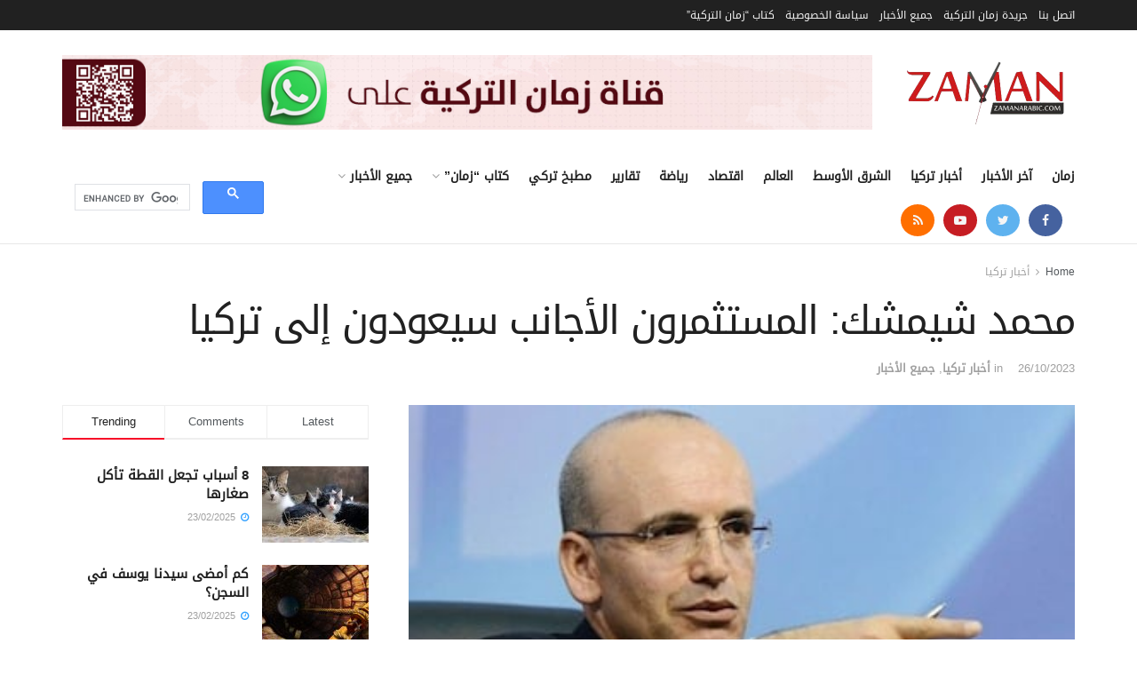

--- FILE ---
content_type: text/html; charset=UTF-8
request_url: https://www.zamanarabic.com/2023/10/26/%D9%85%D8%AD%D9%85%D8%AF-%D8%B4%D9%8A%D9%85%D8%B4%D9%83-%D8%A7%D9%84%D9%85%D8%B3%D8%AA%D8%AB%D9%85%D8%B1%D9%88%D9%86-%D8%A7%D9%84%D8%A3%D8%AC%D8%A7%D9%86%D8%A8-%D8%B3%D9%8A%D8%B9%D9%88%D8%AF%D9%88/
body_size: 27087
content:
<!doctype html>
<!--[if lt IE 7]> <html class="no-js lt-ie9 lt-ie8 lt-ie7" dir="rtl" lang="ar" prefix="og: https://ogp.me/ns#"> <![endif]-->
<!--[if IE 7]>    <html class="no-js lt-ie9 lt-ie8" dir="rtl" lang="ar" prefix="og: https://ogp.me/ns#"> <![endif]-->
<!--[if IE 8]>    <html class="no-js lt-ie9" dir="rtl" lang="ar" prefix="og: https://ogp.me/ns#"> <![endif]-->
<!--[if IE 9]>    <html class="no-js lt-ie10" dir="rtl" lang="ar" prefix="og: https://ogp.me/ns#"> <![endif]-->
<!--[if gt IE 8]><!--> <html class="no-js" dir="rtl" lang="ar" prefix="og: https://ogp.me/ns#"> <!--<![endif]-->
<head>
    <meta http-equiv="Content-Type" content="text/html; charset=UTF-8" />
    <meta name='viewport' content='width=device-width, initial-scale=1, user-scalable=yes' />
    <link rel="profile" href="https://gmpg.org/xfn/11" />
    <link rel="pingback" href="https://www.zamanarabic.com/xmlrpc.php" />
	<script data-ad-client="ca-pub-2830191057280157" async src="https://pagead2.googlesyndication.com/pagead/js/adsbygoogle.js"></script>
    <title>محمد شيمشك: المستثمرون الأجانب سيعودون إلى تركيا - جريدة زمان التركية</title>
	<style>img:is([sizes="auto" i], [sizes^="auto," i]) { contain-intrinsic-size: 3000px 1500px }</style>
	
		<!-- All in One SEO 4.9.2 - aioseo.com -->
	<meta name="description" content="أنقرة (زمان التركية) - تعهد وزير الخزانة والمالية التركي، محمد شيمشك، بإعادة المستثمرين الأجانب إلى تركيا مجددا. ويجري محمد شيمشك زيارة تشمل دول الخليج بما في ذلك الإمارات العربية المتحدة وقطر والمملكة العربية السعودية، لشرح الفرص الاستثمارية التي يوفرها البرنامج الاقتصادي الجديد المتوسط المدى للحكومة. شيمشك، قال في تصريح أمام لجنة عقدت في الرياض، إن" />
	<meta name="robots" content="max-image-preview:large" />
	<meta name="author" content="zaman"/>
	<link rel="canonical" href="https://www.zamanarabic.com/2023/10/26/%d9%85%d8%ad%d9%85%d8%af-%d8%b4%d9%8a%d9%85%d8%b4%d9%83-%d8%a7%d9%84%d9%85%d8%b3%d8%aa%d8%ab%d9%85%d8%b1%d9%88%d9%86-%d8%a7%d9%84%d8%a3%d8%ac%d8%a7%d9%86%d8%a8-%d8%b3%d9%8a%d8%b9%d9%88%d8%af%d9%88/" />
	<meta name="generator" content="All in One SEO (AIOSEO) 4.9.2" />
		<meta property="og:locale" content="ar_AR" />
		<meta property="og:site_name" content="جريدة زمان التركية" />
		<meta property="og:type" content="article" />
		<meta property="og:title" content="محمد شيمشك: المستثمرون الأجانب سيعودون إلى تركيا - جريدة زمان التركية" />
		<meta property="og:description" content="أنقرة (زمان التركية) - تعهد وزير الخزانة والمالية التركي، محمد شيمشك، بإعادة المستثمرين الأجانب إلى تركيا مجددا. ويجري محمد شيمشك زيارة تشمل دول الخليج بما في ذلك الإمارات العربية المتحدة وقطر والمملكة العربية السعودية، لشرح الفرص الاستثمارية التي يوفرها البرنامج الاقتصادي الجديد المتوسط المدى للحكومة. شيمشك، قال في تصريح أمام لجنة عقدت في الرياض، إن" />
		<meta property="og:url" content="https://www.zamanarabic.com/2023/10/26/%d9%85%d8%ad%d9%85%d8%af-%d8%b4%d9%8a%d9%85%d8%b4%d9%83-%d8%a7%d9%84%d9%85%d8%b3%d8%aa%d8%ab%d9%85%d8%b1%d9%88%d9%86-%d8%a7%d9%84%d8%a3%d8%ac%d8%a7%d9%86%d8%a8-%d8%b3%d9%8a%d8%b9%d9%88%d8%af%d9%88/" />
		<meta property="og:image" content="https://www.zamanarabic.com/wp-content/uploads/2020/07/logo1-1-e1594465354267.png" />
		<meta property="og:image:secure_url" content="https://www.zamanarabic.com/wp-content/uploads/2020/07/logo1-1-e1594465354267.png" />
		<meta property="og:image:width" content="255" />
		<meta property="og:image:height" content="80" />
		<meta property="article:tag" content="بالبرنامج الاقتصادي الجديد" />
		<meta property="article:tag" content="تركيا" />
		<meta property="article:tag" content="محمد شيمشك" />
		<meta property="article:published_time" content="2023-10-26T13:50:02+00:00" />
		<meta property="article:modified_time" content="2023-10-26T13:50:02+00:00" />
		<meta property="article:publisher" content="https://www.facebook.com/zamannewspaper" />
		<meta name="twitter:card" content="summary_large_image" />
		<meta name="twitter:site" content="@zamanarabic" />
		<meta name="twitter:title" content="محمد شيمشك: المستثمرون الأجانب سيعودون إلى تركيا - جريدة زمان التركية" />
		<meta name="twitter:description" content="أنقرة (زمان التركية) - تعهد وزير الخزانة والمالية التركي، محمد شيمشك، بإعادة المستثمرين الأجانب إلى تركيا مجددا. ويجري محمد شيمشك زيارة تشمل دول الخليج بما في ذلك الإمارات العربية المتحدة وقطر والمملكة العربية السعودية، لشرح الفرص الاستثمارية التي يوفرها البرنامج الاقتصادي الجديد المتوسط المدى للحكومة. شيمشك، قال في تصريح أمام لجنة عقدت في الرياض، إن" />
		<meta name="twitter:creator" content="@zamanarabic" />
		<meta name="twitter:image" content="https://www.zamanarabic.com/wp-content/uploads/2020/07/logo1-1-e1594465354267.png" />
		<meta name="twitter:label1" content="كُتب من قِبل" />
		<meta name="twitter:data1" content="zaman" />
		<script type="application/ld+json" class="aioseo-schema">
			{"@context":"https:\/\/schema.org","@graph":[{"@type":"Article","@id":"https:\/\/www.zamanarabic.com\/2023\/10\/26\/%d9%85%d8%ad%d9%85%d8%af-%d8%b4%d9%8a%d9%85%d8%b4%d9%83-%d8%a7%d9%84%d9%85%d8%b3%d8%aa%d8%ab%d9%85%d8%b1%d9%88%d9%86-%d8%a7%d9%84%d8%a3%d8%ac%d8%a7%d9%86%d8%a8-%d8%b3%d9%8a%d8%b9%d9%88%d8%af%d9%88\/#article","name":"\u0645\u062d\u0645\u062f \u0634\u064a\u0645\u0634\u0643: \u0627\u0644\u0645\u0633\u062a\u062b\u0645\u0631\u0648\u0646 \u0627\u0644\u0623\u062c\u0627\u0646\u0628 \u0633\u064a\u0639\u0648\u062f\u0648\u0646 \u0625\u0644\u0649 \u062a\u0631\u0643\u064a\u0627 - \u062c\u0631\u064a\u062f\u0629 \u0632\u0645\u0627\u0646 \u0627\u0644\u062a\u0631\u0643\u064a\u0629","headline":"\u0645\u062d\u0645\u062f \u0634\u064a\u0645\u0634\u0643: \u0627\u0644\u0645\u0633\u062a\u062b\u0645\u0631\u0648\u0646 \u0627\u0644\u0623\u062c\u0627\u0646\u0628 \u0633\u064a\u0639\u0648\u062f\u0648\u0646 \u0625\u0644\u0649 \u062a\u0631\u0643\u064a\u0627","author":{"@id":"https:\/\/www.zamanarabic.com\/author\/zaman\/#author"},"publisher":{"@id":"https:\/\/www.zamanarabic.com\/#organization"},"image":{"@type":"ImageObject","url":"https:\/\/www.zamanarabic.com\/wp-content\/uploads\/2023\/10\/mehmet.jpeg","width":390,"height":219},"datePublished":"2023-10-26T15:50:02+02:00","dateModified":"2023-10-26T15:50:02+02:00","inLanguage":"ar","mainEntityOfPage":{"@id":"https:\/\/www.zamanarabic.com\/2023\/10\/26\/%d9%85%d8%ad%d9%85%d8%af-%d8%b4%d9%8a%d9%85%d8%b4%d9%83-%d8%a7%d9%84%d9%85%d8%b3%d8%aa%d8%ab%d9%85%d8%b1%d9%88%d9%86-%d8%a7%d9%84%d8%a3%d8%ac%d8%a7%d9%86%d8%a8-%d8%b3%d9%8a%d8%b9%d9%88%d8%af%d9%88\/#webpage"},"isPartOf":{"@id":"https:\/\/www.zamanarabic.com\/2023\/10\/26\/%d9%85%d8%ad%d9%85%d8%af-%d8%b4%d9%8a%d9%85%d8%b4%d9%83-%d8%a7%d9%84%d9%85%d8%b3%d8%aa%d8%ab%d9%85%d8%b1%d9%88%d9%86-%d8%a7%d9%84%d8%a3%d8%ac%d8%a7%d9%86%d8%a8-%d8%b3%d9%8a%d8%b9%d9%88%d8%af%d9%88\/#webpage"},"articleSection":"\u0623\u062e\u0628\u0627\u0631 \u062a\u0631\u0643\u064a\u0627, \u062c\u0645\u064a\u0639 \u0627\u0644\u0623\u062e\u0628\u0627\u0631, \u0628\u0627\u0644\u0628\u0631\u0646\u0627\u0645\u062c \u0627\u0644\u0627\u0642\u062a\u0635\u0627\u062f\u064a \u0627\u0644\u062c\u062f\u064a\u062f, \u062a\u0631\u0643\u064a\u0627, \u0645\u062d\u0645\u062f \u0634\u064a\u0645\u0634\u0643"},{"@type":"BreadcrumbList","@id":"https:\/\/www.zamanarabic.com\/2023\/10\/26\/%d9%85%d8%ad%d9%85%d8%af-%d8%b4%d9%8a%d9%85%d8%b4%d9%83-%d8%a7%d9%84%d9%85%d8%b3%d8%aa%d8%ab%d9%85%d8%b1%d9%88%d9%86-%d8%a7%d9%84%d8%a3%d8%ac%d8%a7%d9%86%d8%a8-%d8%b3%d9%8a%d8%b9%d9%88%d8%af%d9%88\/#breadcrumblist","itemListElement":[{"@type":"ListItem","@id":"https:\/\/www.zamanarabic.com#listItem","position":1,"name":"Home","item":"https:\/\/www.zamanarabic.com","nextItem":{"@type":"ListItem","@id":"https:\/\/www.zamanarabic.com\/category\/allnews\/#listItem","name":"\u062c\u0645\u064a\u0639 \u0627\u0644\u0623\u062e\u0628\u0627\u0631"}},{"@type":"ListItem","@id":"https:\/\/www.zamanarabic.com\/category\/allnews\/#listItem","position":2,"name":"\u062c\u0645\u064a\u0639 \u0627\u0644\u0623\u062e\u0628\u0627\u0631","item":"https:\/\/www.zamanarabic.com\/category\/allnews\/","nextItem":{"@type":"ListItem","@id":"https:\/\/www.zamanarabic.com\/2023\/10\/26\/%d9%85%d8%ad%d9%85%d8%af-%d8%b4%d9%8a%d9%85%d8%b4%d9%83-%d8%a7%d9%84%d9%85%d8%b3%d8%aa%d8%ab%d9%85%d8%b1%d9%88%d9%86-%d8%a7%d9%84%d8%a3%d8%ac%d8%a7%d9%86%d8%a8-%d8%b3%d9%8a%d8%b9%d9%88%d8%af%d9%88\/#listItem","name":"\u0645\u062d\u0645\u062f \u0634\u064a\u0645\u0634\u0643: \u0627\u0644\u0645\u0633\u062a\u062b\u0645\u0631\u0648\u0646 \u0627\u0644\u0623\u062c\u0627\u0646\u0628 \u0633\u064a\u0639\u0648\u062f\u0648\u0646 \u0625\u0644\u0649 \u062a\u0631\u0643\u064a\u0627"},"previousItem":{"@type":"ListItem","@id":"https:\/\/www.zamanarabic.com#listItem","name":"Home"}},{"@type":"ListItem","@id":"https:\/\/www.zamanarabic.com\/2023\/10\/26\/%d9%85%d8%ad%d9%85%d8%af-%d8%b4%d9%8a%d9%85%d8%b4%d9%83-%d8%a7%d9%84%d9%85%d8%b3%d8%aa%d8%ab%d9%85%d8%b1%d9%88%d9%86-%d8%a7%d9%84%d8%a3%d8%ac%d8%a7%d9%86%d8%a8-%d8%b3%d9%8a%d8%b9%d9%88%d8%af%d9%88\/#listItem","position":3,"name":"\u0645\u062d\u0645\u062f \u0634\u064a\u0645\u0634\u0643: \u0627\u0644\u0645\u0633\u062a\u062b\u0645\u0631\u0648\u0646 \u0627\u0644\u0623\u062c\u0627\u0646\u0628 \u0633\u064a\u0639\u0648\u062f\u0648\u0646 \u0625\u0644\u0649 \u062a\u0631\u0643\u064a\u0627","previousItem":{"@type":"ListItem","@id":"https:\/\/www.zamanarabic.com\/category\/allnews\/#listItem","name":"\u062c\u0645\u064a\u0639 \u0627\u0644\u0623\u062e\u0628\u0627\u0631"}}]},{"@type":"Organization","@id":"https:\/\/www.zamanarabic.com\/#organization","name":"Zaman Arabic","description":"\u0645\u062a\u062e\u0635\u0635\u0629 \u0641\u064a \u0623\u062e\u0628\u0627\u0631 \u062a\u0631\u0643\u064a\u0627","url":"https:\/\/www.zamanarabic.com\/","logo":{"@type":"ImageObject","url":"https:\/\/www.zamanarabic.com\/wp-content\/uploads\/2020\/07\/logo1-1-e1594465354267.png","@id":"https:\/\/www.zamanarabic.com\/2023\/10\/26\/%d9%85%d8%ad%d9%85%d8%af-%d8%b4%d9%8a%d9%85%d8%b4%d9%83-%d8%a7%d9%84%d9%85%d8%b3%d8%aa%d8%ab%d9%85%d8%b1%d9%88%d9%86-%d8%a7%d9%84%d8%a3%d8%ac%d8%a7%d9%86%d8%a8-%d8%b3%d9%8a%d8%b9%d9%88%d8%af%d9%88\/#organizationLogo","width":255,"height":80},"image":{"@id":"https:\/\/www.zamanarabic.com\/2023\/10\/26\/%d9%85%d8%ad%d9%85%d8%af-%d8%b4%d9%8a%d9%85%d8%b4%d9%83-%d8%a7%d9%84%d9%85%d8%b3%d8%aa%d8%ab%d9%85%d8%b1%d9%88%d9%86-%d8%a7%d9%84%d8%a3%d8%ac%d8%a7%d9%86%d8%a8-%d8%b3%d9%8a%d8%b9%d9%88%d8%af%d9%88\/#organizationLogo"},"sameAs":["https:\/\/www.facebook.com\/zamannewspaper","https:\/\/twitter.com\/zamanarabic","https:\/\/www.instagram.com\/zamanarabic\/","https:\/\/www.youtube.com\/channel\/UCK39enuXy_2g3Yl86x2ERGQ\/videos"]},{"@type":"Person","@id":"https:\/\/www.zamanarabic.com\/author\/zaman\/#author","url":"https:\/\/www.zamanarabic.com\/author\/zaman\/","name":"zaman","image":{"@type":"ImageObject","@id":"https:\/\/www.zamanarabic.com\/2023\/10\/26\/%d9%85%d8%ad%d9%85%d8%af-%d8%b4%d9%8a%d9%85%d8%b4%d9%83-%d8%a7%d9%84%d9%85%d8%b3%d8%aa%d8%ab%d9%85%d8%b1%d9%88%d9%86-%d8%a7%d9%84%d8%a3%d8%ac%d8%a7%d9%86%d8%a8-%d8%b3%d9%8a%d8%b9%d9%88%d8%af%d9%88\/#authorImage","url":"https:\/\/secure.gravatar.com\/avatar\/972054316603728ca9699cea2760a66cca9a5cb3888a16c30a20e9c03c5a760b?s=96&d=mm&r=g","width":96,"height":96,"caption":"zaman"}},{"@type":"WebPage","@id":"https:\/\/www.zamanarabic.com\/2023\/10\/26\/%d9%85%d8%ad%d9%85%d8%af-%d8%b4%d9%8a%d9%85%d8%b4%d9%83-%d8%a7%d9%84%d9%85%d8%b3%d8%aa%d8%ab%d9%85%d8%b1%d9%88%d9%86-%d8%a7%d9%84%d8%a3%d8%ac%d8%a7%d9%86%d8%a8-%d8%b3%d9%8a%d8%b9%d9%88%d8%af%d9%88\/#webpage","url":"https:\/\/www.zamanarabic.com\/2023\/10\/26\/%d9%85%d8%ad%d9%85%d8%af-%d8%b4%d9%8a%d9%85%d8%b4%d9%83-%d8%a7%d9%84%d9%85%d8%b3%d8%aa%d8%ab%d9%85%d8%b1%d9%88%d9%86-%d8%a7%d9%84%d8%a3%d8%ac%d8%a7%d9%86%d8%a8-%d8%b3%d9%8a%d8%b9%d9%88%d8%af%d9%88\/","name":"\u0645\u062d\u0645\u062f \u0634\u064a\u0645\u0634\u0643: \u0627\u0644\u0645\u0633\u062a\u062b\u0645\u0631\u0648\u0646 \u0627\u0644\u0623\u062c\u0627\u0646\u0628 \u0633\u064a\u0639\u0648\u062f\u0648\u0646 \u0625\u0644\u0649 \u062a\u0631\u0643\u064a\u0627 - \u062c\u0631\u064a\u062f\u0629 \u0632\u0645\u0627\u0646 \u0627\u0644\u062a\u0631\u0643\u064a\u0629","description":"\u0623\u0646\u0642\u0631\u0629 (\u0632\u0645\u0627\u0646 \u0627\u0644\u062a\u0631\u0643\u064a\u0629) - \u062a\u0639\u0647\u062f \u0648\u0632\u064a\u0631 \u0627\u0644\u062e\u0632\u0627\u0646\u0629 \u0648\u0627\u0644\u0645\u0627\u0644\u064a\u0629 \u0627\u0644\u062a\u0631\u0643\u064a\u060c \u0645\u062d\u0645\u062f \u0634\u064a\u0645\u0634\u0643\u060c \u0628\u0625\u0639\u0627\u062f\u0629 \u0627\u0644\u0645\u0633\u062a\u062b\u0645\u0631\u064a\u0646 \u0627\u0644\u0623\u062c\u0627\u0646\u0628 \u0625\u0644\u0649 \u062a\u0631\u0643\u064a\u0627 \u0645\u062c\u062f\u062f\u0627. \u0648\u064a\u062c\u0631\u064a \u0645\u062d\u0645\u062f \u0634\u064a\u0645\u0634\u0643 \u0632\u064a\u0627\u0631\u0629 \u062a\u0634\u0645\u0644 \u062f\u0648\u0644 \u0627\u0644\u062e\u0644\u064a\u062c \u0628\u0645\u0627 \u0641\u064a \u0630\u0644\u0643 \u0627\u0644\u0625\u0645\u0627\u0631\u0627\u062a \u0627\u0644\u0639\u0631\u0628\u064a\u0629 \u0627\u0644\u0645\u062a\u062d\u062f\u0629 \u0648\u0642\u0637\u0631 \u0648\u0627\u0644\u0645\u0645\u0644\u0643\u0629 \u0627\u0644\u0639\u0631\u0628\u064a\u0629 \u0627\u0644\u0633\u0639\u0648\u062f\u064a\u0629\u060c \u0644\u0634\u0631\u062d \u0627\u0644\u0641\u0631\u0635 \u0627\u0644\u0627\u0633\u062a\u062b\u0645\u0627\u0631\u064a\u0629 \u0627\u0644\u062a\u064a \u064a\u0648\u0641\u0631\u0647\u0627 \u0627\u0644\u0628\u0631\u0646\u0627\u0645\u062c \u0627\u0644\u0627\u0642\u062a\u0635\u0627\u062f\u064a \u0627\u0644\u062c\u062f\u064a\u062f \u0627\u0644\u0645\u062a\u0648\u0633\u0637 \u0627\u0644\u0645\u062f\u0649 \u0644\u0644\u062d\u0643\u0648\u0645\u0629. \u0634\u064a\u0645\u0634\u0643\u060c \u0642\u0627\u0644 \u0641\u064a \u062a\u0635\u0631\u064a\u062d \u0623\u0645\u0627\u0645 \u0644\u062c\u0646\u0629 \u0639\u0642\u062f\u062a \u0641\u064a \u0627\u0644\u0631\u064a\u0627\u0636\u060c \u0625\u0646","inLanguage":"ar","isPartOf":{"@id":"https:\/\/www.zamanarabic.com\/#website"},"breadcrumb":{"@id":"https:\/\/www.zamanarabic.com\/2023\/10\/26\/%d9%85%d8%ad%d9%85%d8%af-%d8%b4%d9%8a%d9%85%d8%b4%d9%83-%d8%a7%d9%84%d9%85%d8%b3%d8%aa%d8%ab%d9%85%d8%b1%d9%88%d9%86-%d8%a7%d9%84%d8%a3%d8%ac%d8%a7%d9%86%d8%a8-%d8%b3%d9%8a%d8%b9%d9%88%d8%af%d9%88\/#breadcrumblist"},"author":{"@id":"https:\/\/www.zamanarabic.com\/author\/zaman\/#author"},"creator":{"@id":"https:\/\/www.zamanarabic.com\/author\/zaman\/#author"},"image":{"@type":"ImageObject","url":"https:\/\/www.zamanarabic.com\/wp-content\/uploads\/2023\/10\/mehmet.jpeg","@id":"https:\/\/www.zamanarabic.com\/2023\/10\/26\/%d9%85%d8%ad%d9%85%d8%af-%d8%b4%d9%8a%d9%85%d8%b4%d9%83-%d8%a7%d9%84%d9%85%d8%b3%d8%aa%d8%ab%d9%85%d8%b1%d9%88%d9%86-%d8%a7%d9%84%d8%a3%d8%ac%d8%a7%d9%86%d8%a8-%d8%b3%d9%8a%d8%b9%d9%88%d8%af%d9%88\/#mainImage","width":390,"height":219},"primaryImageOfPage":{"@id":"https:\/\/www.zamanarabic.com\/2023\/10\/26\/%d9%85%d8%ad%d9%85%d8%af-%d8%b4%d9%8a%d9%85%d8%b4%d9%83-%d8%a7%d9%84%d9%85%d8%b3%d8%aa%d8%ab%d9%85%d8%b1%d9%88%d9%86-%d8%a7%d9%84%d8%a3%d8%ac%d8%a7%d9%86%d8%a8-%d8%b3%d9%8a%d8%b9%d9%88%d8%af%d9%88\/#mainImage"},"datePublished":"2023-10-26T15:50:02+02:00","dateModified":"2023-10-26T15:50:02+02:00"},{"@type":"WebSite","@id":"https:\/\/www.zamanarabic.com\/#website","url":"https:\/\/www.zamanarabic.com\/","name":"\u062c\u0631\u064a\u062f\u0629 \u0632\u0645\u0627\u0646 \u0627\u0644\u062a\u0631\u0643\u064a\u0629","description":"\u0645\u062a\u062e\u0635\u0635\u0629 \u0641\u064a \u0623\u062e\u0628\u0627\u0631 \u062a\u0631\u0643\u064a\u0627","inLanguage":"ar","publisher":{"@id":"https:\/\/www.zamanarabic.com\/#organization"}}]}
		</script>
		<!-- All in One SEO -->

<meta property="og:type" content="article">
<meta property="og:title" content="محمد شيمشك: المستثمرون الأجانب سيعودون إلى تركيا">
<meta property="og:site_name" content="جريدة زمان التركية">
<meta property="og:description" content="أنقرة (زمان التركية) - تعهد وزير الخزانة والمالية التركي، محمد شيمشك، بإعادة المستثمرين الأجانب إلى تركيا مجددا. ويجري محمد شيمشك">
<meta property="og:url" content="https://www.zamanarabic.com/2023/10/26/%d9%85%d8%ad%d9%85%d8%af-%d8%b4%d9%8a%d9%85%d8%b4%d9%83-%d8%a7%d9%84%d9%85%d8%b3%d8%aa%d8%ab%d9%85%d8%b1%d9%88%d9%86-%d8%a7%d9%84%d8%a3%d8%ac%d8%a7%d9%86%d8%a8-%d8%b3%d9%8a%d8%b9%d9%88%d8%af%d9%88/">
<meta property="og:image" content="https://www.zamanarabic.com/wp-content/uploads/2023/10/mehmet.jpeg">
<meta property="og:image:height" content="219">
<meta property="og:image:width" content="390">
<meta property="article:published_time" content="2023-10-26T13:50:02+00:00">
<meta property="article:modified_time" content="2023-10-26T13:50:02+00:00">
<meta property="article:author" content="https://zamanarabic.com/new">
<meta property="article:section" content="أخبار تركيا">
<meta property="article:tag" content="بالبرنامج الاقتصادي الجديد">
<meta property="article:tag" content="تركيا">
<meta property="article:tag" content="محمد شيمشك">
<meta name="twitter:card" content="summary_large_image">
<meta name="twitter:title" content="محمد شيمشك: المستثمرون الأجانب سيعودون إلى تركيا">
<meta name="twitter:description" content="أنقرة (زمان التركية) - تعهد وزير الخزانة والمالية التركي، محمد شيمشك، بإعادة المستثمرين الأجانب إلى تركيا مجددا. ويجري محمد شيمشك">
<meta name="twitter:url" content="https://www.zamanarabic.com/2023/10/26/%d9%85%d8%ad%d9%85%d8%af-%d8%b4%d9%8a%d9%85%d8%b4%d9%83-%d8%a7%d9%84%d9%85%d8%b3%d8%aa%d8%ab%d9%85%d8%b1%d9%88%d9%86-%d8%a7%d9%84%d8%a3%d8%ac%d8%a7%d9%86%d8%a8-%d8%b3%d9%8a%d8%b9%d9%88%d8%af%d9%88/">
<meta name="twitter:site" content="https://zamanarabic.com/new">
<meta name="twitter:image:src" content="https://www.zamanarabic.com/wp-content/uploads/2023/10/mehmet.jpeg">
<meta name="twitter:image:width" content="390">
<meta name="twitter:image:height" content="219">
			<script type="text/javascript">
              var jnews_ajax_url = '/?ajax-request=jnews'
			</script>
			<link rel='dns-prefetch' href='//www.googletagmanager.com' />
<link rel="alternate" type="application/rss+xml" title="جريدة زمان التركية &laquo; الخلاصة" href="https://www.zamanarabic.com/feed/" />
<script type="text/javascript">
/* <![CDATA[ */
window._wpemojiSettings = {"baseUrl":"https:\/\/s.w.org\/images\/core\/emoji\/16.0.1\/72x72\/","ext":".png","svgUrl":"https:\/\/s.w.org\/images\/core\/emoji\/16.0.1\/svg\/","svgExt":".svg","source":{"concatemoji":"https:\/\/www.zamanarabic.com\/wp-includes\/js\/wp-emoji-release.min.js?ver=6.8.3"}};
/*! This file is auto-generated */
!function(s,n){var o,i,e;function c(e){try{var t={supportTests:e,timestamp:(new Date).valueOf()};sessionStorage.setItem(o,JSON.stringify(t))}catch(e){}}function p(e,t,n){e.clearRect(0,0,e.canvas.width,e.canvas.height),e.fillText(t,0,0);var t=new Uint32Array(e.getImageData(0,0,e.canvas.width,e.canvas.height).data),a=(e.clearRect(0,0,e.canvas.width,e.canvas.height),e.fillText(n,0,0),new Uint32Array(e.getImageData(0,0,e.canvas.width,e.canvas.height).data));return t.every(function(e,t){return e===a[t]})}function u(e,t){e.clearRect(0,0,e.canvas.width,e.canvas.height),e.fillText(t,0,0);for(var n=e.getImageData(16,16,1,1),a=0;a<n.data.length;a++)if(0!==n.data[a])return!1;return!0}function f(e,t,n,a){switch(t){case"flag":return n(e,"\ud83c\udff3\ufe0f\u200d\u26a7\ufe0f","\ud83c\udff3\ufe0f\u200b\u26a7\ufe0f")?!1:!n(e,"\ud83c\udde8\ud83c\uddf6","\ud83c\udde8\u200b\ud83c\uddf6")&&!n(e,"\ud83c\udff4\udb40\udc67\udb40\udc62\udb40\udc65\udb40\udc6e\udb40\udc67\udb40\udc7f","\ud83c\udff4\u200b\udb40\udc67\u200b\udb40\udc62\u200b\udb40\udc65\u200b\udb40\udc6e\u200b\udb40\udc67\u200b\udb40\udc7f");case"emoji":return!a(e,"\ud83e\udedf")}return!1}function g(e,t,n,a){var r="undefined"!=typeof WorkerGlobalScope&&self instanceof WorkerGlobalScope?new OffscreenCanvas(300,150):s.createElement("canvas"),o=r.getContext("2d",{willReadFrequently:!0}),i=(o.textBaseline="top",o.font="600 32px Arial",{});return e.forEach(function(e){i[e]=t(o,e,n,a)}),i}function t(e){var t=s.createElement("script");t.src=e,t.defer=!0,s.head.appendChild(t)}"undefined"!=typeof Promise&&(o="wpEmojiSettingsSupports",i=["flag","emoji"],n.supports={everything:!0,everythingExceptFlag:!0},e=new Promise(function(e){s.addEventListener("DOMContentLoaded",e,{once:!0})}),new Promise(function(t){var n=function(){try{var e=JSON.parse(sessionStorage.getItem(o));if("object"==typeof e&&"number"==typeof e.timestamp&&(new Date).valueOf()<e.timestamp+604800&&"object"==typeof e.supportTests)return e.supportTests}catch(e){}return null}();if(!n){if("undefined"!=typeof Worker&&"undefined"!=typeof OffscreenCanvas&&"undefined"!=typeof URL&&URL.createObjectURL&&"undefined"!=typeof Blob)try{var e="postMessage("+g.toString()+"("+[JSON.stringify(i),f.toString(),p.toString(),u.toString()].join(",")+"));",a=new Blob([e],{type:"text/javascript"}),r=new Worker(URL.createObjectURL(a),{name:"wpTestEmojiSupports"});return void(r.onmessage=function(e){c(n=e.data),r.terminate(),t(n)})}catch(e){}c(n=g(i,f,p,u))}t(n)}).then(function(e){for(var t in e)n.supports[t]=e[t],n.supports.everything=n.supports.everything&&n.supports[t],"flag"!==t&&(n.supports.everythingExceptFlag=n.supports.everythingExceptFlag&&n.supports[t]);n.supports.everythingExceptFlag=n.supports.everythingExceptFlag&&!n.supports.flag,n.DOMReady=!1,n.readyCallback=function(){n.DOMReady=!0}}).then(function(){return e}).then(function(){var e;n.supports.everything||(n.readyCallback(),(e=n.source||{}).concatemoji?t(e.concatemoji):e.wpemoji&&e.twemoji&&(t(e.twemoji),t(e.wpemoji)))}))}((window,document),window._wpemojiSettings);
/* ]]> */
</script>
<style id='wp-emoji-styles-inline-css' type='text/css'>

	img.wp-smiley, img.emoji {
		display: inline !important;
		border: none !important;
		box-shadow: none !important;
		height: 1em !important;
		width: 1em !important;
		margin: 0 0.07em !important;
		vertical-align: -0.1em !important;
		background: none !important;
		padding: 0 !important;
	}
</style>
<link rel="stylesheet" href="https://www.zamanarabic.com/wp-content/cache/minify/8efe2.css" media="all" />

<style id='classic-theme-styles-inline-css' type='text/css'>
/*! This file is auto-generated */
.wp-block-button__link{color:#fff;background-color:#32373c;border-radius:9999px;box-shadow:none;text-decoration:none;padding:calc(.667em + 2px) calc(1.333em + 2px);font-size:1.125em}.wp-block-file__button{background:#32373c;color:#fff;text-decoration:none}
</style>
<link rel="stylesheet" href="https://www.zamanarabic.com/wp-content/cache/minify/fb166.css" media="all" />

<style id='global-styles-inline-css' type='text/css'>
:root{--wp--preset--aspect-ratio--square: 1;--wp--preset--aspect-ratio--4-3: 4/3;--wp--preset--aspect-ratio--3-4: 3/4;--wp--preset--aspect-ratio--3-2: 3/2;--wp--preset--aspect-ratio--2-3: 2/3;--wp--preset--aspect-ratio--16-9: 16/9;--wp--preset--aspect-ratio--9-16: 9/16;--wp--preset--color--black: #000000;--wp--preset--color--cyan-bluish-gray: #abb8c3;--wp--preset--color--white: #ffffff;--wp--preset--color--pale-pink: #f78da7;--wp--preset--color--vivid-red: #cf2e2e;--wp--preset--color--luminous-vivid-orange: #ff6900;--wp--preset--color--luminous-vivid-amber: #fcb900;--wp--preset--color--light-green-cyan: #7bdcb5;--wp--preset--color--vivid-green-cyan: #00d084;--wp--preset--color--pale-cyan-blue: #8ed1fc;--wp--preset--color--vivid-cyan-blue: #0693e3;--wp--preset--color--vivid-purple: #9b51e0;--wp--preset--gradient--vivid-cyan-blue-to-vivid-purple: linear-gradient(135deg,rgba(6,147,227,1) 0%,rgb(155,81,224) 100%);--wp--preset--gradient--light-green-cyan-to-vivid-green-cyan: linear-gradient(135deg,rgb(122,220,180) 0%,rgb(0,208,130) 100%);--wp--preset--gradient--luminous-vivid-amber-to-luminous-vivid-orange: linear-gradient(135deg,rgba(252,185,0,1) 0%,rgba(255,105,0,1) 100%);--wp--preset--gradient--luminous-vivid-orange-to-vivid-red: linear-gradient(135deg,rgba(255,105,0,1) 0%,rgb(207,46,46) 100%);--wp--preset--gradient--very-light-gray-to-cyan-bluish-gray: linear-gradient(135deg,rgb(238,238,238) 0%,rgb(169,184,195) 100%);--wp--preset--gradient--cool-to-warm-spectrum: linear-gradient(135deg,rgb(74,234,220) 0%,rgb(151,120,209) 20%,rgb(207,42,186) 40%,rgb(238,44,130) 60%,rgb(251,105,98) 80%,rgb(254,248,76) 100%);--wp--preset--gradient--blush-light-purple: linear-gradient(135deg,rgb(255,206,236) 0%,rgb(152,150,240) 100%);--wp--preset--gradient--blush-bordeaux: linear-gradient(135deg,rgb(254,205,165) 0%,rgb(254,45,45) 50%,rgb(107,0,62) 100%);--wp--preset--gradient--luminous-dusk: linear-gradient(135deg,rgb(255,203,112) 0%,rgb(199,81,192) 50%,rgb(65,88,208) 100%);--wp--preset--gradient--pale-ocean: linear-gradient(135deg,rgb(255,245,203) 0%,rgb(182,227,212) 50%,rgb(51,167,181) 100%);--wp--preset--gradient--electric-grass: linear-gradient(135deg,rgb(202,248,128) 0%,rgb(113,206,126) 100%);--wp--preset--gradient--midnight: linear-gradient(135deg,rgb(2,3,129) 0%,rgb(40,116,252) 100%);--wp--preset--font-size--small: 13px;--wp--preset--font-size--medium: 20px;--wp--preset--font-size--large: 36px;--wp--preset--font-size--x-large: 42px;--wp--preset--spacing--20: 0.44rem;--wp--preset--spacing--30: 0.67rem;--wp--preset--spacing--40: 1rem;--wp--preset--spacing--50: 1.5rem;--wp--preset--spacing--60: 2.25rem;--wp--preset--spacing--70: 3.38rem;--wp--preset--spacing--80: 5.06rem;--wp--preset--shadow--natural: 6px 6px 9px rgba(0, 0, 0, 0.2);--wp--preset--shadow--deep: 12px 12px 50px rgba(0, 0, 0, 0.4);--wp--preset--shadow--sharp: 6px 6px 0px rgba(0, 0, 0, 0.2);--wp--preset--shadow--outlined: 6px 6px 0px -3px rgba(255, 255, 255, 1), 6px 6px rgba(0, 0, 0, 1);--wp--preset--shadow--crisp: 6px 6px 0px rgba(0, 0, 0, 1);}:where(.is-layout-flex){gap: 0.5em;}:where(.is-layout-grid){gap: 0.5em;}body .is-layout-flex{display: flex;}.is-layout-flex{flex-wrap: wrap;align-items: center;}.is-layout-flex > :is(*, div){margin: 0;}body .is-layout-grid{display: grid;}.is-layout-grid > :is(*, div){margin: 0;}:where(.wp-block-columns.is-layout-flex){gap: 2em;}:where(.wp-block-columns.is-layout-grid){gap: 2em;}:where(.wp-block-post-template.is-layout-flex){gap: 1.25em;}:where(.wp-block-post-template.is-layout-grid){gap: 1.25em;}.has-black-color{color: var(--wp--preset--color--black) !important;}.has-cyan-bluish-gray-color{color: var(--wp--preset--color--cyan-bluish-gray) !important;}.has-white-color{color: var(--wp--preset--color--white) !important;}.has-pale-pink-color{color: var(--wp--preset--color--pale-pink) !important;}.has-vivid-red-color{color: var(--wp--preset--color--vivid-red) !important;}.has-luminous-vivid-orange-color{color: var(--wp--preset--color--luminous-vivid-orange) !important;}.has-luminous-vivid-amber-color{color: var(--wp--preset--color--luminous-vivid-amber) !important;}.has-light-green-cyan-color{color: var(--wp--preset--color--light-green-cyan) !important;}.has-vivid-green-cyan-color{color: var(--wp--preset--color--vivid-green-cyan) !important;}.has-pale-cyan-blue-color{color: var(--wp--preset--color--pale-cyan-blue) !important;}.has-vivid-cyan-blue-color{color: var(--wp--preset--color--vivid-cyan-blue) !important;}.has-vivid-purple-color{color: var(--wp--preset--color--vivid-purple) !important;}.has-black-background-color{background-color: var(--wp--preset--color--black) !important;}.has-cyan-bluish-gray-background-color{background-color: var(--wp--preset--color--cyan-bluish-gray) !important;}.has-white-background-color{background-color: var(--wp--preset--color--white) !important;}.has-pale-pink-background-color{background-color: var(--wp--preset--color--pale-pink) !important;}.has-vivid-red-background-color{background-color: var(--wp--preset--color--vivid-red) !important;}.has-luminous-vivid-orange-background-color{background-color: var(--wp--preset--color--luminous-vivid-orange) !important;}.has-luminous-vivid-amber-background-color{background-color: var(--wp--preset--color--luminous-vivid-amber) !important;}.has-light-green-cyan-background-color{background-color: var(--wp--preset--color--light-green-cyan) !important;}.has-vivid-green-cyan-background-color{background-color: var(--wp--preset--color--vivid-green-cyan) !important;}.has-pale-cyan-blue-background-color{background-color: var(--wp--preset--color--pale-cyan-blue) !important;}.has-vivid-cyan-blue-background-color{background-color: var(--wp--preset--color--vivid-cyan-blue) !important;}.has-vivid-purple-background-color{background-color: var(--wp--preset--color--vivid-purple) !important;}.has-black-border-color{border-color: var(--wp--preset--color--black) !important;}.has-cyan-bluish-gray-border-color{border-color: var(--wp--preset--color--cyan-bluish-gray) !important;}.has-white-border-color{border-color: var(--wp--preset--color--white) !important;}.has-pale-pink-border-color{border-color: var(--wp--preset--color--pale-pink) !important;}.has-vivid-red-border-color{border-color: var(--wp--preset--color--vivid-red) !important;}.has-luminous-vivid-orange-border-color{border-color: var(--wp--preset--color--luminous-vivid-orange) !important;}.has-luminous-vivid-amber-border-color{border-color: var(--wp--preset--color--luminous-vivid-amber) !important;}.has-light-green-cyan-border-color{border-color: var(--wp--preset--color--light-green-cyan) !important;}.has-vivid-green-cyan-border-color{border-color: var(--wp--preset--color--vivid-green-cyan) !important;}.has-pale-cyan-blue-border-color{border-color: var(--wp--preset--color--pale-cyan-blue) !important;}.has-vivid-cyan-blue-border-color{border-color: var(--wp--preset--color--vivid-cyan-blue) !important;}.has-vivid-purple-border-color{border-color: var(--wp--preset--color--vivid-purple) !important;}.has-vivid-cyan-blue-to-vivid-purple-gradient-background{background: var(--wp--preset--gradient--vivid-cyan-blue-to-vivid-purple) !important;}.has-light-green-cyan-to-vivid-green-cyan-gradient-background{background: var(--wp--preset--gradient--light-green-cyan-to-vivid-green-cyan) !important;}.has-luminous-vivid-amber-to-luminous-vivid-orange-gradient-background{background: var(--wp--preset--gradient--luminous-vivid-amber-to-luminous-vivid-orange) !important;}.has-luminous-vivid-orange-to-vivid-red-gradient-background{background: var(--wp--preset--gradient--luminous-vivid-orange-to-vivid-red) !important;}.has-very-light-gray-to-cyan-bluish-gray-gradient-background{background: var(--wp--preset--gradient--very-light-gray-to-cyan-bluish-gray) !important;}.has-cool-to-warm-spectrum-gradient-background{background: var(--wp--preset--gradient--cool-to-warm-spectrum) !important;}.has-blush-light-purple-gradient-background{background: var(--wp--preset--gradient--blush-light-purple) !important;}.has-blush-bordeaux-gradient-background{background: var(--wp--preset--gradient--blush-bordeaux) !important;}.has-luminous-dusk-gradient-background{background: var(--wp--preset--gradient--luminous-dusk) !important;}.has-pale-ocean-gradient-background{background: var(--wp--preset--gradient--pale-ocean) !important;}.has-electric-grass-gradient-background{background: var(--wp--preset--gradient--electric-grass) !important;}.has-midnight-gradient-background{background: var(--wp--preset--gradient--midnight) !important;}.has-small-font-size{font-size: var(--wp--preset--font-size--small) !important;}.has-medium-font-size{font-size: var(--wp--preset--font-size--medium) !important;}.has-large-font-size{font-size: var(--wp--preset--font-size--large) !important;}.has-x-large-font-size{font-size: var(--wp--preset--font-size--x-large) !important;}
:where(.wp-block-post-template.is-layout-flex){gap: 1.25em;}:where(.wp-block-post-template.is-layout-grid){gap: 1.25em;}
:where(.wp-block-columns.is-layout-flex){gap: 2em;}:where(.wp-block-columns.is-layout-grid){gap: 2em;}
:root :where(.wp-block-pullquote){font-size: 1.5em;line-height: 1.6;}
</style>
<link rel="stylesheet" href="https://www.zamanarabic.com/wp-content/cache/minify/37eb6.css" media="all" />



<style id='wp-polls-inline-css' type='text/css'>
.wp-polls .pollbar {
	margin: 1px;
	font-size: 6px;
	line-height: 8px;
	height: 8px;
	background-image: url('https://www.zamanarabic.com/wp-content/plugins/wp-polls/images/default/pollbg.gif');
	border: 1px solid #c8c8c8;
}

</style>
<link rel="stylesheet" href="https://www.zamanarabic.com/wp-content/cache/minify/14241.css" media="all" />



















<script  src="https://www.zamanarabic.com/wp-content/cache/minify/88784.js"></script>



<link rel="https://api.w.org/" href="https://www.zamanarabic.com/wp-json/" /><link rel="alternate" title="JSON" type="application/json" href="https://www.zamanarabic.com/wp-json/wp/v2/posts/294406" /><link rel="EditURI" type="application/rsd+xml" title="RSD" href="https://www.zamanarabic.com/xmlrpc.php?rsd" />
<meta name="generator" content="WordPress 6.8.3" />
<link rel='shortlink' href='https://www.zamanarabic.com/?p=294406' />
<link rel="alternate" title="oEmbed (JSON)" type="application/json+oembed" href="https://www.zamanarabic.com/wp-json/oembed/1.0/embed?url=https%3A%2F%2Fwww.zamanarabic.com%2F2023%2F10%2F26%2F%25d9%2585%25d8%25ad%25d9%2585%25d8%25af-%25d8%25b4%25d9%258a%25d9%2585%25d8%25b4%25d9%2583-%25d8%25a7%25d9%2584%25d9%2585%25d8%25b3%25d8%25aa%25d8%25ab%25d9%2585%25d8%25b1%25d9%2588%25d9%2586-%25d8%25a7%25d9%2584%25d8%25a3%25d8%25ac%25d8%25a7%25d9%2586%25d8%25a8-%25d8%25b3%25d9%258a%25d8%25b9%25d9%2588%25d8%25af%25d9%2588%2F" />
<link rel="alternate" title="oEmbed (XML)" type="text/xml+oembed" href="https://www.zamanarabic.com/wp-json/oembed/1.0/embed?url=https%3A%2F%2Fwww.zamanarabic.com%2F2023%2F10%2F26%2F%25d9%2585%25d8%25ad%25d9%2585%25d8%25af-%25d8%25b4%25d9%258a%25d9%2585%25d8%25b4%25d9%2583-%25d8%25a7%25d9%2584%25d9%2585%25d8%25b3%25d8%25aa%25d8%25ab%25d9%2585%25d8%25b1%25d9%2588%25d9%2586-%25d8%25a7%25d9%2584%25d8%25a3%25d8%25ac%25d8%25a7%25d9%2586%25d8%25a8-%25d8%25b3%25d9%258a%25d8%25b9%25d9%2588%25d8%25af%25d9%2588%2F&#038;format=xml" />
<meta name="generator" content="Site Kit by Google 1.168.0" />		<script type="text/javascript">
			var _statcounter = _statcounter || [];
			_statcounter.push({"tags": {"author": "zaman"}});
		</script>
		
<!-- Meta Pixel Code -->
<script type='text/javascript'>
!function(f,b,e,v,n,t,s){if(f.fbq)return;n=f.fbq=function(){n.callMethod?
n.callMethod.apply(n,arguments):n.queue.push(arguments)};if(!f._fbq)f._fbq=n;
n.push=n;n.loaded=!0;n.version='2.0';n.queue=[];t=b.createElement(e);t.async=!0;
t.src=v;s=b.getElementsByTagName(e)[0];s.parentNode.insertBefore(t,s)}(window,
document,'script','https://connect.facebook.net/en_US/fbevents.js?v=next');
</script>
<!-- End Meta Pixel Code -->

      <script type='text/javascript'>
        var url = window.location.href + '?ob=open-bridge';
        fbq('set', 'openbridge', '731816624105549', url);
      </script>
    <script type='text/javascript'>fbq('init', '731816624105549', {}, {
    "agent": "wordpress-6.8.3-3.0.10"
})</script><script type='text/javascript'>
    fbq('track', 'PageView', []);
  </script>
<!-- Meta Pixel Code -->
<noscript>
<img height="1" width="1" style="display:none" alt="fbpx"
src="https://www.facebook.com/tr?id=731816624105549&ev=PageView&noscript=1" />
</noscript>
<!-- End Meta Pixel Code -->
<meta name="generator" content="Powered by WPBakery Page Builder - drag and drop page builder for WordPress."/>
<script type='application/ld+json'>{"@context":"http:\/\/schema.org","@type":"Organization","@id":"https:\/\/www.zamanarabic.com\/#organization","url":"https:\/\/www.zamanarabic.com\/","name":"\"\"","logo":{"@type":"ImageObject","url":""},"sameAs":["https:\/\/web.facebook.com\/zamannewspaper\/","http:\/\/twitter.com\/zamanarabic ","https:\/\/www.youtube.com\/@TurkishZamanNewspaper","https:\/\/www.zamanarabic.com\/feed\/"]}</script>
<script type='application/ld+json'>{"@context":"http:\/\/schema.org","@type":"WebSite","@id":"https:\/\/www.zamanarabic.com\/#website","url":"https:\/\/www.zamanarabic.com\/","name":"\"\"","potentialAction":{"@type":"SearchAction","target":"https:\/\/www.zamanarabic.com\/?s={search_term_string}","query-input":"required name=search_term_string"}}</script>
<link rel="icon" href="https://www.zamanarabic.com/wp-content/uploads/2020/07/cropped-favicon-32x32.png" sizes="32x32" />
<link rel="icon" href="https://www.zamanarabic.com/wp-content/uploads/2020/07/cropped-favicon-192x192.png" sizes="192x192" />
<link rel="apple-touch-icon" href="https://www.zamanarabic.com/wp-content/uploads/2020/07/cropped-favicon-180x180.png" />
<meta name="msapplication-TileImage" content="https://www.zamanarabic.com/wp-content/uploads/2020/07/cropped-favicon-270x270.png" />
<style id="jeg_dynamic_css" type="text/css" data-type="jeg_custom-css"> @font-face { font-family: 'droidarabickufi'; src: url('https://www.zamanarabic.com/wp-content/uploads/2024/05/Droid.Arabic.Kufi_DownloadSoftware.iR_.ttf') format('woff') ; font-weight: 400; font-style: regular; } .jeg_top_weather { background : ; } .jeg_top_weather > .jeg_weather_temp, .jeg_midbar .jeg_top_weather > .jeg_weather_temp > .jeg_weather_unit, .jeg_top_weather > .jeg_weather_location { color : ; } .jeg_top_weather .jeg_weather_condition .jeg_weather_icon { color : ; } .jeg_top_weather .jeg_weather_item { background : ; } .jeg_top_weather .jeg_weather_item .jeg_weather_temp:hover, .jeg_weather_widget .jeg_weather_item:hover { background : ; } .jeg_top_weather .jeg_weather_item .jeg_weather_temp .jeg_weather_icon { color : ; border-color : ; } .jeg_top_weather .jeg_weather_item .jeg_weather_temp .jeg_weather_value, .jeg_top_weather .jeg_weather_item .jeg_weather_temp .jeg_weather_unit { color : ; } .jeg_top_weather .jeg_weather_item .jeg_weather_temp .jeg_weather_day { color : ; } .jeg_container, .jeg_content, .jeg_boxed .jeg_main .jeg_container, .jeg_autoload_separator { background-color : ; } body,.newsfeed_carousel.owl-carousel .owl-nav div,.jeg_filter_button,.owl-carousel .owl-nav div,.jeg_readmore,.jeg_hero_style_7 .jeg_post_meta a,.widget_calendar thead th,.widget_calendar tfoot a,.jeg_socialcounter a,.entry-header .jeg_meta_like a,.entry-header .jeg_meta_comment a,.entry-content tbody tr:hover,.entry-content th,.jeg_splitpost_nav li:hover a,#breadcrumbs a,.jeg_author_socials a:hover,.jeg_footer_content a,.jeg_footer_bottom a,.jeg_cartcontent,.woocommerce .woocommerce-breadcrumb a { color : ; } a,.jeg_menu_style_5 > li > a:hover,.jeg_menu_style_5 > li.sfHover > a,.jeg_menu_style_5 > li.current-menu-item > a,.jeg_menu_style_5 > li.current-menu-ancestor > a,.jeg_navbar .jeg_menu:not(.jeg_main_menu) > li > a:hover,.jeg_midbar .jeg_menu:not(.jeg_main_menu) > li > a:hover,.jeg_side_tabs li.active,.jeg_block_heading_5 strong,.jeg_block_heading_6 strong,.jeg_block_heading_7 strong,.jeg_block_heading_8 strong,.jeg_subcat_list li a:hover,.jeg_subcat_list li button:hover,.jeg_pl_lg_7 .jeg_thumb .jeg_post_category a,.jeg_pl_xs_2:before,.jeg_pl_xs_4 .jeg_postblock_content:before,.jeg_postblock .jeg_post_title a:hover,.jeg_hero_style_6 .jeg_post_title a:hover,.jeg_sidefeed .jeg_pl_xs_3 .jeg_post_title a:hover,.widget_jnews_popular .jeg_post_title a:hover,.jeg_meta_author a,.widget_archive li a:hover,.widget_pages li a:hover,.widget_meta li a:hover,.widget_recent_entries li a:hover,.widget_rss li a:hover,.widget_rss cite,.widget_categories li a:hover,.widget_categories li.current-cat > a,#breadcrumbs a:hover,.jeg_share_count .counts,.commentlist .bypostauthor > .comment-body > .comment-author > .fn,span.required,.jeg_review_title,.bestprice .price,.authorlink a:hover,.jeg_vertical_playlist .jeg_video_playlist_play_icon,.jeg_vertical_playlist .jeg_video_playlist_item.active .jeg_video_playlist_thumbnail:before,.jeg_horizontal_playlist .jeg_video_playlist_play,.woocommerce li.product .pricegroup .button,.widget_display_forums li a:hover,.widget_display_topics li:before,.widget_display_replies li:before,.widget_display_views li:before,.bbp-breadcrumb a:hover,.jeg_mobile_menu li.sfHover > a,.jeg_mobile_menu li a:hover,.split-template-6 .pagenum { color : ; } .jeg_menu_style_1 > li > a:before,.jeg_menu_style_2 > li > a:before,.jeg_menu_style_3 > li > a:before,.jeg_side_toggle,.jeg_slide_caption .jeg_post_category a,.jeg_slider_type_1 .owl-nav .owl-next,.jeg_block_heading_1 .jeg_block_title span,.jeg_block_heading_2 .jeg_block_title span,.jeg_block_heading_3,.jeg_block_heading_4 .jeg_block_title span,.jeg_block_heading_6:after,.jeg_pl_lg_box .jeg_post_category a,.jeg_pl_md_box .jeg_post_category a,.jeg_readmore:hover,.jeg_thumb .jeg_post_category a,.jeg_block_loadmore a:hover, .jeg_postblock.alt .jeg_block_loadmore a:hover,.jeg_block_loadmore a.active,.jeg_postblock_carousel_2 .jeg_post_category a,.jeg_heroblock .jeg_post_category a,.jeg_pagenav_1 .page_number.active,.jeg_pagenav_1 .page_number.active:hover,input[type="submit"],.btn,.button,.widget_tag_cloud a:hover,.popularpost_item:hover .jeg_post_title a:before,.jeg_splitpost_4 .page_nav,.jeg_splitpost_5 .page_nav,.jeg_post_via a:hover,.jeg_post_source a:hover,.jeg_post_tags a:hover,.comment-reply-title small a:before,.comment-reply-title small a:after,.jeg_storelist .productlink,.authorlink li.active a:before,.jeg_footer.dark .socials_widget:not(.nobg) a:hover .fa,.jeg_breakingnews_title,.jeg_overlay_slider_bottom.owl-carousel .owl-nav div,.jeg_overlay_slider_bottom.owl-carousel .owl-nav div:hover,.jeg_vertical_playlist .jeg_video_playlist_current,.woocommerce span.onsale,.woocommerce #respond input#submit:hover,.woocommerce a.button:hover,.woocommerce button.button:hover,.woocommerce input.button:hover,.woocommerce #respond input#submit.alt,.woocommerce a.button.alt,.woocommerce button.button.alt,.woocommerce input.button.alt,.jeg_popup_post .caption,.jeg_footer.dark input[type="submit"],.jeg_footer.dark .btn,.jeg_footer.dark .button,.footer_widget.widget_tag_cloud a:hover, .jeg_inner_content .content-inner .jeg_post_category a:hover, #buddypress .standard-form button, #buddypress a.button, #buddypress input[type="submit"], #buddypress input[type="button"], #buddypress input[type="reset"], #buddypress ul.button-nav li a, #buddypress .generic-button a, #buddypress .generic-button button, #buddypress .comment-reply-link, #buddypress a.bp-title-button, #buddypress.buddypress-wrap .members-list li .user-update .activity-read-more a, div#buddypress .standard-form button:hover,div#buddypress a.button:hover,div#buddypress input[type="submit"]:hover,div#buddypress input[type="button"]:hover,div#buddypress input[type="reset"]:hover,div#buddypress ul.button-nav li a:hover,div#buddypress .generic-button a:hover,div#buddypress .generic-button button:hover,div#buddypress .comment-reply-link:hover,div#buddypress a.bp-title-button:hover,div#buddypress.buddypress-wrap .members-list li .user-update .activity-read-more a:hover, #buddypress #item-nav .item-list-tabs ul li a:before, .jeg_inner_content .jeg_meta_container .follow-wrapper a { background-color : ; } .jeg_block_heading_7 .jeg_block_title span, .jeg_readmore:hover, .jeg_block_loadmore a:hover, .jeg_block_loadmore a.active, .jeg_pagenav_1 .page_number.active, .jeg_pagenav_1 .page_number.active:hover, .jeg_pagenav_3 .page_number:hover, .jeg_prevnext_post a:hover h3, .jeg_overlay_slider .jeg_post_category, .jeg_sidefeed .jeg_post.active, .jeg_vertical_playlist.jeg_vertical_playlist .jeg_video_playlist_item.active .jeg_video_playlist_thumbnail img, .jeg_horizontal_playlist .jeg_video_playlist_item.active { border-color : ; } .jeg_tabpost_nav li.active, .woocommerce div.product .woocommerce-tabs ul.tabs li.active { border-bottom-color : ; } .jeg_post_meta .fa, .entry-header .jeg_post_meta .fa, .jeg_review_stars, .jeg_price_review_list { color : ; } .jeg_share_button.share-float.share-monocrhome a { background-color : ; } h1,h2,h3,h4,h5,h6,.jeg_post_title a,.entry-header .jeg_post_title,.jeg_hero_style_7 .jeg_post_title a,.jeg_block_title,.jeg_splitpost_bar .current_title,.jeg_video_playlist_title,.gallery-caption { color : ; } .split-template-9 .pagenum, .split-template-10 .pagenum, .split-template-11 .pagenum, .split-template-12 .pagenum, .split-template-13 .pagenum, .split-template-15 .pagenum, .split-template-18 .pagenum, .split-template-20 .pagenum, .split-template-19 .current_title span, .split-template-20 .current_title span { background-color : ; } .entry-content .content-inner p, .entry-content .content-inner span, .entry-content .intro-text { color : ; } .entry-content .content-inner a { color : ; } .jeg_topbar .jeg_nav_row, .jeg_topbar .jeg_search_no_expand .jeg_search_input { line-height : px; } .jeg_topbar .jeg_nav_row, .jeg_topbar .jeg_nav_icon { height : px; } .jeg_topbar, .jeg_topbar.dark, .jeg_topbar.custom { background : ; } .jeg_topbar, .jeg_topbar.dark { border-color : ; color : ; border-top-width : px; border-top-color : ; } .jeg_topbar .jeg_nav_item, .jeg_topbar.dark .jeg_nav_item { border-color : ; } .jeg_topbar a, .jeg_topbar.dark a { color : ; } .jeg_midbar { height : px; background-image : url(""); } .jeg_midbar, .jeg_midbar.dark { background-color : ; border-bottom-width : px; border-bottom-color : ; color : ; } .jeg_midbar a, .jeg_midbar.dark a { color : ; } .jeg_header .jeg_bottombar.jeg_navbar,.jeg_bottombar .jeg_nav_icon { height : px; } .jeg_header .jeg_bottombar.jeg_navbar, .jeg_header .jeg_bottombar .jeg_main_menu:not(.jeg_menu_style_1) > li > a, .jeg_header .jeg_bottombar .jeg_menu_style_1 > li, .jeg_header .jeg_bottombar .jeg_menu:not(.jeg_main_menu) > li > a { line-height : px; } .jeg_header .jeg_bottombar, .jeg_header .jeg_bottombar.jeg_navbar_dark { color : ; } .jeg_header .jeg_bottombar a, .jeg_header .jeg_bottombar.jeg_navbar_dark a { color : ; } .jeg_header .jeg_bottombar a:hover, .jeg_header .jeg_bottombar.jeg_navbar_dark a:hover, .jeg_header .jeg_bottombar .jeg_menu:not(.jeg_main_menu) > li > a:hover { color : ; } .jeg_header .jeg_bottombar, .jeg_header .jeg_bottombar.jeg_navbar_dark, .jeg_bottombar.jeg_navbar_boxed .jeg_nav_row, .jeg_bottombar.jeg_navbar_dark.jeg_navbar_boxed .jeg_nav_row { border-top-width : 0px; border-bottom-width : px; } .jeg_header_wrapper .jeg_bottombar, .jeg_header_wrapper .jeg_bottombar.jeg_navbar_dark, .jeg_bottombar.jeg_navbar_boxed .jeg_nav_row, .jeg_bottombar.jeg_navbar_dark.jeg_navbar_boxed .jeg_nav_row { border-bottom-color : ; } .jeg_stickybar.jeg_navbar,.jeg_navbar .jeg_nav_icon { height : px; } .jeg_stickybar.jeg_navbar, .jeg_stickybar .jeg_main_menu:not(.jeg_menu_style_1) > li > a, .jeg_stickybar .jeg_menu_style_1 > li, .jeg_stickybar .jeg_menu:not(.jeg_main_menu) > li > a { line-height : px; } .jeg_header_sticky .jeg_navbar_wrapper:not(.jeg_navbar_boxed), .jeg_header_sticky .jeg_navbar_boxed .jeg_nav_row { background : ; } .jeg_header_sticky .jeg_navbar_menuborder .jeg_main_menu > li:not(:last-child), .jeg_header_sticky .jeg_navbar_menuborder .jeg_nav_item, .jeg_navbar_boxed .jeg_nav_row, .jeg_header_sticky .jeg_navbar_menuborder:not(.jeg_navbar_boxed) .jeg_nav_left .jeg_nav_item:first-child { border-color : ; } .jeg_stickybar, .jeg_stickybar.dark { color : ; border-bottom-width : px; } .jeg_stickybar a, .jeg_stickybar.dark a { color : ; } .jeg_stickybar, .jeg_stickybar.dark, .jeg_stickybar.jeg_navbar_boxed .jeg_nav_row { border-bottom-color : ; } .jeg_mobile_bottombar { height : px; line-height : px; } .jeg_mobile_midbar, .jeg_mobile_midbar.dark { background : ; color : ; border-top-width : px; border-top-color : ; } .jeg_mobile_midbar a, .jeg_mobile_midbar.dark a { color : ; } .jeg_header .socials_widget > a > i.fa:before { color : #f5f5f5; } .jeg_header .socials_widget > a > i.fa { background-color : ; } .jeg_aside_item.socials_widget > a > i.fa:before { color : ; } .jeg_top_date { color : ; background : ; } .jeg_header .jeg_button_1 .btn { background : ; color : ; border-color : ; } .jeg_header .jeg_button_1 .btn:hover { background : ; } .jeg_header .jeg_button_2 .btn { background : ; color : ; border-color : ; } .jeg_header .jeg_button_2 .btn:hover { background : ; } .jeg_header .jeg_button_3 .btn { background : ; color : ; border-color : ; } .jeg_header .jeg_button_3 .btn:hover { background : ; } .jeg_header .jeg_vertical_menu.jeg_vertical_menu_1 { border-top-width : px; border-top-color : ; } .jeg_header .jeg_vertical_menu.jeg_vertical_menu_1 a { border-top-color : ; } .jeg_header .jeg_vertical_menu.jeg_vertical_menu_2 { border-top-width : px; border-top-color : ; } .jeg_header .jeg_vertical_menu.jeg_vertical_menu_2 a { border-top-color : ; } .jeg_header .jeg_vertical_menu.jeg_vertical_menu_3 { border-top-width : px; border-top-color : ; } .jeg_header .jeg_vertical_menu.jeg_vertical_menu_3 a { border-top-color : ; } .jeg_header .jeg_vertical_menu.jeg_vertical_menu_4 { border-top-width : px; border-top-color : ; } .jeg_header .jeg_vertical_menu.jeg_vertical_menu_4 a { border-top-color : ; } .jeg_lang_switcher { color : ; background : ; } .jeg_nav_icon .jeg_mobile_toggle.toggle_btn { color : ; } .jeg_navbar_mobile_wrapper .jeg_nav_item a.jeg_mobile_toggle, .jeg_navbar_mobile_wrapper .dark .jeg_nav_item a.jeg_mobile_toggle { color : ; } .cartdetail.woocommerce .jeg_carticon { color : ; } .cartdetail.woocommerce .cartlink { color : ; } .jeg_cart.cartdetail .jeg_cartcontent { background-color : ; } .cartdetail.woocommerce ul.cart_list li a, .cartdetail.woocommerce ul.product_list_widget li a, .cartdetail.woocommerce .widget_shopping_cart_content .total { color : ; } .cartdetail.woocommerce .cart_list .quantity, .cartdetail.woocommerce .product_list_widget .quantity { color : ; } .cartdetail.woocommerce .widget_shopping_cart_content .total { border-top-color : ; border-bottom-color : ; } .cartdetail.woocommerce .widget_shopping_cart_content .button { background-color : ; } .cartdetail.woocommerce a.button { color : ; } .cartdetail.woocommerce a.button:hover { background-color : ; color : ; } .jeg_cart_icon.woocommerce .jeg_carticon { color : ; } .jeg_cart_icon .jeg_cartcontent { background-color : ; } .jeg_cart_icon.woocommerce ul.cart_list li a, .jeg_cart_icon.woocommerce ul.product_list_widget li a, .jeg_cart_icon.woocommerce .widget_shopping_cart_content .total { color : ; } .jeg_cart_icon.woocommerce .cart_list .quantity, .jeg_cart_icon.woocommerce .product_list_widget .quantity { color : ; } .jeg_cart_icon.woocommerce .widget_shopping_cart_content .total { border-top-color : ; border-bottom-color : ; } .jeg_cart_icon.woocommerce .widget_shopping_cart_content .button { background-color : ; } .jeg_cart_icon.woocommerce a.button { color : ; } .jeg_cart_icon.woocommerce a.button:hover { background-color : ; color : ; } .jeg_nav_account, .jeg_navbar .jeg_nav_account .jeg_menu > li > a, .jeg_midbar .jeg_nav_account .jeg_menu > li > a { color : ; } .jeg_menu.jeg_accountlink li > ul { background-color : ; } .jeg_menu.jeg_accountlink li > ul, .jeg_menu.jeg_accountlink li > ul li > a, .jeg_menu.jeg_accountlink li > ul li:hover > a, .jeg_menu.jeg_accountlink li > ul li.sfHover > a { color : ; } .jeg_menu.jeg_accountlink li > ul li:hover > a, .jeg_menu.jeg_accountlink li > ul li.sfHover > a { background-color : ; } .jeg_menu.jeg_accountlink li > ul, .jeg_menu.jeg_accountlink li > ul li a { border-color : ; } .jeg_header .jeg_search_wrapper.search_icon .jeg_search_toggle { color : ; } .jeg_header .jeg_search_wrapper.jeg_search_popup_expand .jeg_search_form, .jeg_header .jeg_search_popup_expand .jeg_search_result { background : ; } .jeg_header .jeg_search_expanded .jeg_search_popup_expand .jeg_search_form:before { border-bottom-color : ; } .jeg_header .jeg_search_wrapper.jeg_search_popup_expand .jeg_search_form, .jeg_header .jeg_search_popup_expand .jeg_search_result, .jeg_header .jeg_search_popup_expand .jeg_search_result .search-noresult, .jeg_header .jeg_search_popup_expand .jeg_search_result .search-all-button { border-color : ; } .jeg_header .jeg_search_expanded .jeg_search_popup_expand .jeg_search_form:after { border-bottom-color : ; } .jeg_header .jeg_search_wrapper.jeg_search_popup_expand .jeg_search_form .jeg_search_input { background : ; border-color : ; } .jeg_header .jeg_search_popup_expand .jeg_search_form .jeg_search_button { color : ; } .jeg_header .jeg_search_wrapper.jeg_search_popup_expand .jeg_search_form .jeg_search_input, .jeg_header .jeg_search_popup_expand .jeg_search_result a, .jeg_header .jeg_search_popup_expand .jeg_search_result .search-link { color : ; } .jeg_header .jeg_search_popup_expand .jeg_search_form .jeg_search_input::-webkit-input-placeholder { color : ; } .jeg_header .jeg_search_popup_expand .jeg_search_form .jeg_search_input:-moz-placeholder { color : ; } .jeg_header .jeg_search_popup_expand .jeg_search_form .jeg_search_input::-moz-placeholder { color : ; } .jeg_header .jeg_search_popup_expand .jeg_search_form .jeg_search_input:-ms-input-placeholder { color : ; } .jeg_header .jeg_search_popup_expand .jeg_search_result { background-color : ; } .jeg_header .jeg_search_popup_expand .jeg_search_result, .jeg_header .jeg_search_popup_expand .jeg_search_result .search-link { border-color : ; } .jeg_header .jeg_search_popup_expand .jeg_search_result a, .jeg_header .jeg_search_popup_expand .jeg_search_result .search-link { color : ; } .jeg_header .jeg_search_expanded .jeg_search_modal_expand .jeg_search_toggle i, .jeg_header .jeg_search_expanded .jeg_search_modal_expand .jeg_search_button, .jeg_header .jeg_search_expanded .jeg_search_modal_expand .jeg_search_input { color : ; } .jeg_header .jeg_search_expanded .jeg_search_modal_expand .jeg_search_input { border-bottom-color : ; } .jeg_header .jeg_search_expanded .jeg_search_modal_expand .jeg_search_input::-webkit-input-placeholder { color : ; } .jeg_header .jeg_search_expanded .jeg_search_modal_expand .jeg_search_input:-moz-placeholder { color : ; } .jeg_header .jeg_search_expanded .jeg_search_modal_expand .jeg_search_input::-moz-placeholder { color : ; } .jeg_header .jeg_search_expanded .jeg_search_modal_expand .jeg_search_input:-ms-input-placeholder { color : ; } .jeg_header .jeg_search_expanded .jeg_search_modal_expand { background : ; } .jeg_navbar_mobile .jeg_search_wrapper .jeg_search_toggle, .jeg_navbar_mobile .dark .jeg_search_wrapper .jeg_search_toggle { color : ; } .jeg_navbar_mobile .jeg_search_popup_expand .jeg_search_form, .jeg_navbar_mobile .jeg_search_popup_expand .jeg_search_result { background : ; } .jeg_navbar_mobile .jeg_search_expanded .jeg_search_popup_expand .jeg_search_toggle:before { border-bottom-color : ; } .jeg_navbar_mobile .jeg_search_wrapper.jeg_search_popup_expand .jeg_search_form, .jeg_navbar_mobile .jeg_search_popup_expand .jeg_search_result, .jeg_navbar_mobile .jeg_search_popup_expand .jeg_search_result .search-noresult, .jeg_navbar_mobile .jeg_search_popup_expand .jeg_search_result .search-all-button { border-color : ; } .jeg_navbar_mobile .jeg_search_expanded .jeg_search_popup_expand .jeg_search_toggle:after { border-bottom-color : ; } .jeg_navbar_mobile .jeg_search_popup_expand .jeg_search_form .jeg_search_input { background : ; border-color : ; } .jeg_navbar_mobile .jeg_search_popup_expand .jeg_search_form .jeg_search_button { color : ; } .jeg_navbar_mobile .jeg_search_wrapper.jeg_search_popup_expand .jeg_search_form .jeg_search_input, .jeg_navbar_mobile .jeg_search_popup_expand .jeg_search_result a, .jeg_navbar_mobile .jeg_search_popup_expand .jeg_search_result .search-link { color : ; } .jeg_navbar_mobile .jeg_search_popup_expand .jeg_search_input::-webkit-input-placeholder { color : ; } .jeg_navbar_mobile .jeg_search_popup_expand .jeg_search_input:-moz-placeholder { color : ; } .jeg_navbar_mobile .jeg_search_popup_expand .jeg_search_input::-moz-placeholder { color : ; } .jeg_navbar_mobile .jeg_search_popup_expand .jeg_search_input:-ms-input-placeholder { color : ; } .jeg_nav_search { width : 33%; } .jeg_header .jeg_search_no_expand .jeg_search_form .jeg_search_input { background-color : ; border-color : ; } .jeg_header .jeg_search_no_expand .jeg_search_form button.jeg_search_button { color : ; } .jeg_header .jeg_search_wrapper.jeg_search_no_expand .jeg_search_form .jeg_search_input { color : ; } .jeg_header .jeg_search_no_expand .jeg_search_form .jeg_search_input::-webkit-input-placeholder { color : ; } .jeg_header .jeg_search_no_expand .jeg_search_form .jeg_search_input:-moz-placeholder { color : ; } .jeg_header .jeg_search_no_expand .jeg_search_form .jeg_search_input::-moz-placeholder { color : ; } .jeg_header .jeg_search_no_expand .jeg_search_form .jeg_search_input:-ms-input-placeholder { color : ; } .jeg_header .jeg_search_no_expand .jeg_search_result { background-color : ; } .jeg_header .jeg_search_no_expand .jeg_search_result, .jeg_header .jeg_search_no_expand .jeg_search_result .search-link { border-color : ; } .jeg_header .jeg_search_no_expand .jeg_search_result a, .jeg_header .jeg_search_no_expand .jeg_search_result .search-link { color : ; } #jeg_off_canvas .jeg_mobile_wrapper .jeg_search_result { background-color : ; } #jeg_off_canvas .jeg_search_result.with_result .search-all-button { border-color : ; } #jeg_off_canvas .jeg_mobile_wrapper .jeg_search_result a,#jeg_off_canvas .jeg_mobile_wrapper .jeg_search_result .search-link { color : ; } .jeg_header .jeg_menu.jeg_main_menu > li > a { color : ; } .jeg_menu_style_1 > li > a:before, .jeg_menu_style_2 > li > a:before, .jeg_menu_style_3 > li > a:before { background : ; } .jeg_header .jeg_menu.jeg_main_menu > li > a:hover, .jeg_header .jeg_menu.jeg_main_menu > li.sfHover > a, .jeg_header .jeg_menu.jeg_main_menu > li > .sf-with-ul:hover:after, .jeg_header .jeg_menu.jeg_main_menu > li.sfHover > .sf-with-ul:after, .jeg_header .jeg_menu_style_4 > li.current-menu-item > a, .jeg_header .jeg_menu_style_4 > li.current-menu-ancestor > a, .jeg_header .jeg_menu_style_5 > li.current-menu-item > a, .jeg_header .jeg_menu_style_5 > li.current-menu-ancestor > a { color : ; } .jeg_navbar_wrapper .sf-arrows .sf-with-ul:after { color : ; } .jeg_navbar_wrapper .jeg_menu li > ul { background : ; } .jeg_navbar_wrapper .jeg_menu li > ul li > a { color : ; } .jeg_navbar_wrapper .jeg_menu li > ul li:hover > a, .jeg_navbar_wrapper .jeg_menu li > ul li.sfHover > a, .jeg_navbar_wrapper .jeg_menu li > ul li.current-menu-item > a, .jeg_navbar_wrapper .jeg_menu li > ul li.current-menu-ancestor > a { background : ; } .jeg_header .jeg_navbar_wrapper .jeg_menu li > ul li:hover > a, .jeg_header .jeg_navbar_wrapper .jeg_menu li > ul li.sfHover > a, .jeg_header .jeg_navbar_wrapper .jeg_menu li > ul li.current-menu-item > a, .jeg_header .jeg_navbar_wrapper .jeg_menu li > ul li.current-menu-ancestor > a, .jeg_header .jeg_navbar_wrapper .jeg_menu li > ul li:hover > .sf-with-ul:after, .jeg_header .jeg_navbar_wrapper .jeg_menu li > ul li.sfHover > .sf-with-ul:after, .jeg_header .jeg_navbar_wrapper .jeg_menu li > ul li.current-menu-item > .sf-with-ul:after, .jeg_header .jeg_navbar_wrapper .jeg_menu li > ul li.current-menu-ancestor > .sf-with-ul:after { color : ; } .jeg_navbar_wrapper .jeg_menu li > ul li a { border-color : ; } .jeg_megamenu .sub-menu .jeg_newsfeed_subcat { border-right-color : ; } .jeg_megamenu .sub-menu .jeg_newsfeed_subcat li.active { border-color : ; background-color : ; } .jeg_navbar_wrapper .jeg_megamenu .sub-menu .jeg_newsfeed_subcat li a { color : ; } .jeg_megamenu .sub-menu .jeg_newsfeed_subcat li.active a { color : ; } .jeg_megamenu .sub-menu { background-color : ; } .jeg_megamenu .sub-menu .newsfeed_overlay { background-color : ; } .jeg_megamenu .sub-menu .newsfeed_overlay .jeg_preloader span { background-color : ; } .jeg_megamenu .sub-menu .jeg_newsfeed_list .jeg_newsfeed_item .jeg_post_title a { color : ; } .jeg_newsfeed_tags h3 { color : ; } .jeg_navbar_wrapper .jeg_newsfeed_tags li a { color : ; } .jeg_newsfeed_tags { border-left-color : ; } .jeg_megamenu .sub-menu .jeg_newsfeed_list .newsfeed_carousel.owl-carousel .owl-nav div { color : ; background-color : ; border-color : ; } .jeg_megamenu .sub-menu .jeg_newsfeed_list .newsfeed_carousel.owl-carousel .owl-nav div:hover { color : ; background-color : ; border-color : ; } .jeg_megamenu .sub-menu .jeg_newsfeed_list .newsfeed_carousel.owl-carousel .owl-nav div.disabled { color : ; background-color : ; border-color : ; } .jnews .jeg_header .jeg_menu.jeg_top_menu > li > a { color : ; } .jnews .jeg_header .jeg_menu.jeg_top_menu > li a:hover { color : ; } .jnews .jeg_top_menu.sf-arrows .sf-with-ul:after { color : ; } .jnews .jeg_menu.jeg_top_menu li > ul { background-color : ; } .jnews .jeg_menu.jeg_top_menu li > ul, .jnews .jeg_menu.jeg_top_menu li > ul li > a, .jnews .jeg_menu.jeg_top_menu li > ul li:hover > a, .jnews .jeg_menu.jeg_top_menu li > ul li.sfHover > a { color : ; } .jnews .jeg_menu.jeg_top_menu li > ul li:hover > a, .jnews .jeg_menu.jeg_top_menu li > ul li.sfHover > a { background-color : ; } .jnews .jeg_menu.jeg_top_menu li > ul, .jnews .jeg_menu.jeg_top_menu li > ul li a { border-color : ; } #jeg_off_canvas.dark .jeg_mobile_wrapper, #jeg_off_canvas .jeg_mobile_wrapper { background : ; } .jeg_mobile_wrapper .nav_wrap:before { background : ; } .jeg_mobile_wrapper { background-image : url(""); } .jeg_footer_content,.jeg_footer.dark .jeg_footer_content { background-color : ; color : ; } .jeg_footer .jeg_footer_heading h3,.jeg_footer.dark .jeg_footer_heading h3,.jeg_footer .widget h2,.jeg_footer .footer_dark .widget h2 { color : ; } .jeg_footer .jeg_footer_content a, .jeg_footer.dark .jeg_footer_content a { color : ; } .jeg_footer .jeg_footer_content a:hover,.jeg_footer.dark .jeg_footer_content a:hover { color : ; } .jeg_footer input[type="submit"],.jeg_footer .btn,.jeg_footer .button { background-color : ; color : ; } .jeg_footer input:not([type="submit"]),.jeg_footer textarea,.jeg_footer select,.jeg_footer.dark input:not([type="submit"]),.jeg_footer.dark textarea,.jeg_footer.dark select { background-color : ; color : ; } .footer_widget.widget_tag_cloud a,.jeg_footer.dark .footer_widget.widget_tag_cloud a { background-color : ; color : ; } .jeg_read_progress_wrapper .jeg_progress_container .progress-bar { background-color : ; } body,input,textarea,select,.chosen-container-single .chosen-single,.btn,.button { font-family: droidarabickufi,Helvetica,Arial,sans-serif; } .jeg_header, .jeg_mobile_wrapper { font-family: droidarabickufi,Helvetica,Arial,sans-serif; } .jeg_main_menu > li > a { font-family: droidarabickufi,Helvetica,Arial,sans-serif; } .jeg_post_title, .entry-header .jeg_post_title, .jeg_single_tpl_2 .entry-header .jeg_post_title, .jeg_single_tpl_3 .entry-header .jeg_post_title, .jeg_single_tpl_6 .entry-header .jeg_post_title { font-family: droidarabickufi,Helvetica,Arial,sans-serif;font-weight : 500; font-style : normal; font-size: 45px;  } h3.jeg_block_title, .jeg_footer .jeg_footer_heading h3, .jeg_footer .widget h2, .jeg_tabpost_nav li { font-family: droidarabickufi,Helvetica,Arial,sans-serif; } .jeg_post_excerpt p, .content-inner p { font-family: droidarabickufi,Helvetica,Arial,sans-serif;font-weight : 400; font-style : normal; line-height: 2;  } .jeg_thumb .jeg_post_category a,.jeg_pl_lg_box .jeg_post_category a,.jeg_pl_md_box .jeg_post_category a,.jeg_postblock_carousel_2 .jeg_post_category a,.jeg_heroblock .jeg_post_category a,.jeg_slide_caption .jeg_post_category a { background-color : ; color : ; } .jeg_overlay_slider .jeg_post_category,.jeg_thumb .jeg_post_category a,.jeg_pl_lg_box .jeg_post_category a,.jeg_pl_md_box .jeg_post_category a,.jeg_postblock_carousel_2 .jeg_post_category a,.jeg_heroblock .jeg_post_category a,.jeg_slide_caption .jeg_post_category a { border-color : ; } </style><style type="text/css">
					.no_thumbnail .jeg_thumb,
					.thumbnail-container.no_thumbnail {
					    display: none !important;
					}
					.jeg_search_result .jeg_pl_xs_3.no_thumbnail .jeg_postblock_content,
					.jeg_sidefeed .jeg_pl_xs_3.no_thumbnail .jeg_postblock_content,
					.jeg_pl_sm.no_thumbnail .jeg_postblock_content {
					    margin-left: 0;
					}
					.jeg_postblock_11 .no_thumbnail .jeg_postblock_content,
					.jeg_postblock_12 .no_thumbnail .jeg_postblock_content,
					.jeg_postblock_12.jeg_col_3o3 .no_thumbnail .jeg_postblock_content  {
					    margin-top: 0;
					}
					.jeg_postblock_15 .jeg_pl_md_box.no_thumbnail .jeg_postblock_content,
					.jeg_postblock_19 .jeg_pl_md_box.no_thumbnail .jeg_postblock_content,
					.jeg_postblock_24 .jeg_pl_md_box.no_thumbnail .jeg_postblock_content,
					.jeg_sidefeed .jeg_pl_md_box .jeg_postblock_content {
					    position: relative;
					}
					.jeg_postblock_carousel_2 .no_thumbnail .jeg_post_title a,
					.jeg_postblock_carousel_2 .no_thumbnail .jeg_post_title a:hover,
					.jeg_postblock_carousel_2 .no_thumbnail .jeg_post_meta .fa {
					    color: #212121 !important;
					} 
				</style><noscript><style> .wpb_animate_when_almost_visible { opacity: 1; }</style></noscript>
    <!-- Google tag (gtag.js) -->
    <script async src="https://www.googletagmanager.com/gtag/js?id=G-RVDVJKESPM"></script>
    <script>
        window.dataLayer = window.dataLayer || [];
        function gtag(){dataLayer.push(arguments);}
        gtag('js', new Date());

        gtag('config', 'G-RVDVJKESPM');
     </script>

</head>
<body class="rtl wp-singular post-template-default single single-post postid-294406 single-format-standard wp-embed-responsive wp-theme-jnews jeg_toggle_dark jeg_single_tpl_2 jnews jsc_normal wpb-js-composer js-comp-ver-6.2.0 vc_responsive">

    
    
    <div class="jeg_ad jeg_ad_top jnews_header_top_ads">
        <div class='ads-wrapper  '><a href='https://whatsapp.com/channel/0029Va5VoX1DeOMzo0YehZ3Y'  class='adlink ads_image_tablet '>
                                    <img src='[data-uri]' class='lazyload' data-src='https://www.zamanarabic.com/wp-content/uploads/2023/09/whatsapp-zaman-Banner.jpg' alt='' data-pin-no-hover="true">
                                </a><a href='https://whatsapp.com/channel/0029Va5VoX1DeOMzo0YehZ3Y'  class='adlink ads_image_phone '>
                                    <img src='[data-uri]' class='lazyload' data-src='https://www.zamanarabic.com/wp-content/uploads/2023/09/whatsapp-zaman-Banner.jpg' alt='' data-pin-no-hover="true">
                                </a></div>    </div>

    <!-- The Main Wrapper
    ============================================= -->
    <div class="jeg_viewport">

        
        <div class="jeg_header_wrapper">
            <div class="jeg_header_instagram_wrapper">
    </div>

<!-- HEADER -->
<div class="jeg_header normal">
    <div class="jeg_topbar jeg_container dark">
    <div class="container">
        <div class="jeg_nav_row">
            
                <div class="jeg_nav_col jeg_nav_left  jeg_nav_grow">
                    <div class="item_wrap jeg_nav_alignleft">
                        <div class="jeg_nav_item">
	<ul class="jeg_menu jeg_top_menu"><li class="page_item page-item-303354"><a href="https://www.zamanarabic.com/%d8%a7%d8%aa%d8%b5%d9%84-%d8%a8%d9%86%d8%a7/">اتصل بنا</a></li>
<li class="page_item page-item-306097"><a href="https://www.zamanarabic.com/">جريدة زمان التركية</a></li>
<li class="page_item page-item-227945"><a href="https://www.zamanarabic.com/allnews/">جميع الأخبار</a></li>
<li class="page_item page-item-272222"><a href="https://www.zamanarabic.com/%d8%b3%d9%8a%d8%a7%d8%b3%d8%a9-%d8%a7%d9%84%d8%ae%d8%b5%d9%88%d8%b5%d9%8a%d8%a9/">سياسة الخصوصية</a></li>
<li class="page_item page-item-289237"><a href="https://www.zamanarabic.com/%d9%83%d8%aa%d8%a7%d8%a8-%d8%b2%d9%85%d8%a7%d9%86-%d8%a7%d9%84%d8%aa%d8%b1%d9%83%d9%8a%d8%a9/">كتاب &#8220;زمان التركية&#8221;</a></li>
</ul>
</div>                    </div>
                </div>

                
                <div class="jeg_nav_col jeg_nav_center  jeg_nav_normal">
                    <div class="item_wrap jeg_nav_aligncenter">
                                            </div>
                </div>

                
                <div class="jeg_nav_col jeg_nav_right  jeg_nav_normal">
                    <div class="item_wrap jeg_nav_alignright">
                                            </div>
                </div>

                        </div>
    </div>
</div><!-- /.jeg_container --><div class="jeg_midbar jeg_container normal">
    <div class="container">
        <div class="jeg_nav_row">
            
                <div class="jeg_nav_col jeg_nav_left jeg_nav_normal">
                    <div class="item_wrap jeg_nav_alignleft">
                        <div class="jeg_nav_item jeg_logo jeg_desktop_logo">
			<div class="site-title">
	    	<a href="https://www.zamanarabic.com/" style="padding: 0 0 0 0;">
	    	    <img class='jeg_logo_img' src="https://www.zamanarabic.com/wp-content/uploads/2024/04/logo.png" srcset="https://www.zamanarabic.com/wp-content/uploads/2024/04/logo.png 1x, https://www.zamanarabic.com/wp-content/uploads/2024/04/logo.png 2x" alt="جريدة زمان التركية"data-light-src="https://www.zamanarabic.com/wp-content/uploads/2024/04/logo.png" data-light-srcset="https://www.zamanarabic.com/wp-content/uploads/2024/04/logo.png 1x, https://www.zamanarabic.com/wp-content/uploads/2024/04/logo.png 2x" data-dark-src="https://www.zamanarabic.com/wp-content/themes/jnews/assets/img/logo_darkmode.png" data-dark-srcset="https://www.zamanarabic.com/wp-content/themes/jnews/assets/img/logo_darkmode.png 1x, https://www.zamanarabic.com/wp-content/themes/jnews/assets/img/logo_darkmode@2x.png 2x">	    	</a>
	    </div>
	</div>                    </div>
                </div>

                
                <div class="jeg_nav_col jeg_nav_center jeg_nav_normal">
                    <div class="item_wrap jeg_nav_aligncenter">
                                            </div>
                </div>

                
                <div class="jeg_nav_col jeg_nav_right jeg_nav_grow">
                    <div class="item_wrap jeg_nav_alignright">
                        <div class="jeg_nav_item jeg_ad jeg_ad_top jnews_header_ads">
    <div class='ads-wrapper  '><a href='https://whatsapp.com/channel/0029Va5VoX1DeOMzo0YehZ3Y' target="_blank" class='adlink ads_image '>
                                    <img src='[data-uri]' class='lazyload' data-src='https://www.zamanarabic.com/wp-content/uploads/2023/09/whatsapp-zaman-Banner.jpg' alt='Advertisement' data-pin-no-hover="true">
                                </a></div></div>                    </div>
                </div>

                        </div>
    </div>
</div><div class="jeg_bottombar jeg_navbar jeg_container jeg_navbar_wrapper jeg_navbar_normal jeg_navbar_normal">
    <div class="container">
        <div class="jeg_nav_row">
            
                <div class="jeg_nav_col jeg_nav_left jeg_nav_grow">
                    <div class="item_wrap jeg_nav_alignleft">
                        <div class="jeg_main_menu_wrapper">
<div class="jeg_nav_item jeg_mainmenu_wrap"><ul class="jeg_menu jeg_main_menu jeg_menu_style_1" data-animation="animate"><li id="menu-item-306137" class="menu-item menu-item-type-post_type menu-item-object-page menu-item-home menu-item-306137 bgnav" data-item-row="default" ><a href="https://www.zamanarabic.com/">زمان</a></li>
<li id="menu-item-306143" class="menu-item menu-item-type-taxonomy menu-item-object-category menu-item-306143 bgnav" data-item-row="default" ><a href="https://www.zamanarabic.com/category/recent/">آخر الأخبار</a></li>
<li id="menu-item-306151" class="menu-item menu-item-type-taxonomy menu-item-object-category current-post-ancestor current-menu-parent current-post-parent menu-item-306151 bgnav" data-item-row="default" ><a href="https://www.zamanarabic.com/category/turkey-news/">أخبار تركيا</a></li>
<li id="menu-item-306144" class="menu-item menu-item-type-taxonomy menu-item-object-category menu-item-306144 bgnav" data-item-row="default" ><a href="https://www.zamanarabic.com/category/middle-east/">الشرق الأوسط</a></li>
<li id="menu-item-306146" class="menu-item menu-item-type-taxonomy menu-item-object-category menu-item-306146 bgnav" data-item-row="default" ><a href="https://www.zamanarabic.com/category/worldnews/">العالم</a></li>
<li id="menu-item-306148" class="menu-item menu-item-type-taxonomy menu-item-object-category menu-item-306148 bgnav" data-item-row="default" ><a href="https://www.zamanarabic.com/category/economy/">اقتصاد</a></li>
<li id="menu-item-306150" class="menu-item menu-item-type-taxonomy menu-item-object-category menu-item-306150 bgnav" data-item-row="default" ><a href="https://www.zamanarabic.com/category/sport/">رياضة</a></li>
<li id="menu-item-306149" class="menu-item menu-item-type-taxonomy menu-item-object-category menu-item-306149 bgnav" data-item-row="default" ><a href="https://www.zamanarabic.com/category/reports/">تقارير</a></li>
<li id="menu-item-306152" class="menu-item menu-item-type-taxonomy menu-item-object-category menu-item-306152 bgnav" data-item-row="default" ><a href="https://www.zamanarabic.com/category/turkish-cuisine/">مطبخ تركي</a></li>
<li id="menu-item-306141" class="menu-item menu-item-type-post_type menu-item-object-page menu-item-has-children menu-item-306141 bgnav" data-item-row="default" ><a href="https://www.zamanarabic.com/%d9%83%d8%aa%d8%a7%d8%a8-%d8%b2%d9%85%d8%a7%d9%86-%d8%a7%d9%84%d8%aa%d8%b1%d9%83%d9%8a%d8%a9/">كتاب “زمان”</a>
<ul class="sub-menu">
	<li id="menu-item-306147" class="menu-item menu-item-type-taxonomy menu-item-object-category menu-item-306147 bgnav" data-item-row="default" ><a href="https://www.zamanarabic.com/category/authors/">كتاب</a></li>
</ul>
</li>
<li id="menu-item-307133" class="menu-item menu-item-type-custom menu-item-object-custom menu-item-has-children menu-item-307133 bgnav" data-item-row="default" ><a href="https://www.zamanarabic.com/allnews">جميع الأخبار</a>
<ul class="sub-menu">
	<li id="menu-item-306153" class="menu-item menu-item-type-taxonomy menu-item-object-category menu-item-306153 bgnav" data-item-row="default" ><a href="https://www.zamanarabic.com/category/books/">مكتبة &#8220;زمان&#8221;</a></li>
	<li id="menu-item-306139" class="menu-item menu-item-type-post_type menu-item-object-page menu-item-306139 bgnav" data-item-row="default" ><a href="https://www.zamanarabic.com/%d8%a7%d8%aa%d8%b5%d9%84-%d8%a8%d9%86%d8%a7/">اتصل بنا</a></li>
	<li id="menu-item-306138" class="menu-item menu-item-type-post_type menu-item-object-page menu-item-privacy-policy menu-item-306138 bgnav" data-item-row="default" ><a href="https://www.zamanarabic.com/%d8%b3%d9%8a%d8%a7%d8%b3%d8%a9-%d8%a7%d9%84%d8%ae%d8%b5%d9%88%d8%b5%d9%8a%d8%a9/">سياسة الخصوصية</a></li>
</ul>
</li>
</ul></div></div>
			<div
				class="jeg_nav_item socials_widget jeg_social_icon_block circle">
				<a href="https://web.facebook.com/zamannewspaper/" target='_blank' class="jeg_facebook"><i class="fa fa-facebook"></i> </a><a href="https://twitter.com/zamanarabic " target='_blank' class="jeg_twitter"><i class="fa fa-twitter"></i> </a><a href="https://www.youtube.com/@TurkishZamanNewspaper" target='_blank' class="jeg_youtube"><i class="fa fa-youtube-play"></i> </a><a href="https://www.zamanarabic.com/feed/" target='_blank' class="jeg_rss"><i class="fa fa-rss"></i> </a>			</div>
			                    </div>
                </div>

                
                <div class="jeg_nav_col jeg_nav_center jeg_nav_normal">
                    <div class="item_wrap jeg_nav_aligncenter">
                                            </div>
                </div>

                
                <div class="jeg_nav_col jeg_nav_right jeg_nav_normal">
                    <div class="item_wrap jeg_nav_aligncenter">
                        <div class="jeg_nav_item jeg_nav_html">
    <script async src="https://cse.google.com/cse.js?cx=a6e9ba7510b15466f">
</script>
<div class="gcse-search"></div></div>                    </div>
                </div>

                        </div>
    </div>
</div></div><!-- /.jeg_header -->        </div>

        <div class="jeg_header_sticky">
            <div class="sticky_blankspace"></div>
<div class="jeg_header normal">
    <div class="jeg_container">
        <div data-mode="scroll" class="jeg_stickybar jeg_navbar jeg_navbar_wrapper jeg_navbar_normal jeg_navbar_normal">
            <div class="container">
    <div class="jeg_nav_row">
        
            <div class="jeg_nav_col jeg_nav_left jeg_nav_grow">
                <div class="item_wrap jeg_nav_alignleft">
                    <div class="jeg_main_menu_wrapper">
<div class="jeg_nav_item jeg_mainmenu_wrap"><ul class="jeg_menu jeg_main_menu jeg_menu_style_1" data-animation="animate"><li class="menu-item menu-item-type-post_type menu-item-object-page menu-item-home menu-item-306137 bgnav" data-item-row="default" ><a href="https://www.zamanarabic.com/">زمان</a></li>
<li class="menu-item menu-item-type-taxonomy menu-item-object-category menu-item-306143 bgnav" data-item-row="default" ><a href="https://www.zamanarabic.com/category/recent/">آخر الأخبار</a></li>
<li class="menu-item menu-item-type-taxonomy menu-item-object-category current-post-ancestor current-menu-parent current-post-parent menu-item-306151 bgnav" data-item-row="default" ><a href="https://www.zamanarabic.com/category/turkey-news/">أخبار تركيا</a></li>
<li class="menu-item menu-item-type-taxonomy menu-item-object-category menu-item-306144 bgnav" data-item-row="default" ><a href="https://www.zamanarabic.com/category/middle-east/">الشرق الأوسط</a></li>
<li class="menu-item menu-item-type-taxonomy menu-item-object-category menu-item-306146 bgnav" data-item-row="default" ><a href="https://www.zamanarabic.com/category/worldnews/">العالم</a></li>
<li class="menu-item menu-item-type-taxonomy menu-item-object-category menu-item-306148 bgnav" data-item-row="default" ><a href="https://www.zamanarabic.com/category/economy/">اقتصاد</a></li>
<li class="menu-item menu-item-type-taxonomy menu-item-object-category menu-item-306150 bgnav" data-item-row="default" ><a href="https://www.zamanarabic.com/category/sport/">رياضة</a></li>
<li class="menu-item menu-item-type-taxonomy menu-item-object-category menu-item-306149 bgnav" data-item-row="default" ><a href="https://www.zamanarabic.com/category/reports/">تقارير</a></li>
<li class="menu-item menu-item-type-taxonomy menu-item-object-category menu-item-306152 bgnav" data-item-row="default" ><a href="https://www.zamanarabic.com/category/turkish-cuisine/">مطبخ تركي</a></li>
<li class="menu-item menu-item-type-post_type menu-item-object-page menu-item-has-children menu-item-306141 bgnav" data-item-row="default" ><a href="https://www.zamanarabic.com/%d9%83%d8%aa%d8%a7%d8%a8-%d8%b2%d9%85%d8%a7%d9%86-%d8%a7%d9%84%d8%aa%d8%b1%d9%83%d9%8a%d8%a9/">كتاب “زمان”</a>
<ul class="sub-menu">
	<li class="menu-item menu-item-type-taxonomy menu-item-object-category menu-item-306147 bgnav" data-item-row="default" ><a href="https://www.zamanarabic.com/category/authors/">كتاب</a></li>
</ul>
</li>
<li class="menu-item menu-item-type-custom menu-item-object-custom menu-item-has-children menu-item-307133 bgnav" data-item-row="default" ><a href="https://www.zamanarabic.com/allnews">جميع الأخبار</a>
<ul class="sub-menu">
	<li class="menu-item menu-item-type-taxonomy menu-item-object-category menu-item-306153 bgnav" data-item-row="default" ><a href="https://www.zamanarabic.com/category/books/">مكتبة &#8220;زمان&#8221;</a></li>
	<li class="menu-item menu-item-type-post_type menu-item-object-page menu-item-306139 bgnav" data-item-row="default" ><a href="https://www.zamanarabic.com/%d8%a7%d8%aa%d8%b5%d9%84-%d8%a8%d9%86%d8%a7/">اتصل بنا</a></li>
	<li class="menu-item menu-item-type-post_type menu-item-object-page menu-item-privacy-policy menu-item-306138 bgnav" data-item-row="default" ><a href="https://www.zamanarabic.com/%d8%b3%d9%8a%d8%a7%d8%b3%d8%a9-%d8%a7%d9%84%d8%ae%d8%b5%d9%88%d8%b5%d9%8a%d8%a9/">سياسة الخصوصية</a></li>
</ul>
</li>
</ul></div></div>
                </div>
            </div>

            
            <div class="jeg_nav_col jeg_nav_center jeg_nav_normal">
                <div class="item_wrap jeg_nav_aligncenter">
                                    </div>
            </div>

            
            <div class="jeg_nav_col jeg_nav_right jeg_nav_normal">
                <div class="item_wrap jeg_nav_alignright">
                    <!-- Search Icon -->
<div class="jeg_nav_item jeg_search_wrapper search_icon jeg_search_popup_expand">
    <a href="#" class="jeg_search_toggle"><i class="fa fa-search"></i></a>
    <form action="https://www.zamanarabic.com/" method="get" class="jeg_search_form" target="_top">
    <input name="s" class="jeg_search_input" placeholder="بحث" type="text" value="" autocomplete="off">
    <button type="submit" class="jeg_search_button btn"><i class="fa fa-search"></i></button>
</form>
<!-- jeg_search_hide with_result no_result -->
<div class="jeg_search_result jeg_search_hide with_result">
    <div class="search-result-wrapper">
    </div>
    <div class="search-link search-noresult">
        لا توجد نتائج     </div>
    <div class="search-link search-all-button">
        <i class="fa fa-search"></i> جميع النتائج    </div>
</div></div>                </div>
            </div>

                </div>
</div>        </div>
    </div>
</div>
        </div>

        <div class="jeg_navbar_mobile_wrapper">
            <div class="jeg_navbar_mobile" data-mode="scroll">
    <div class="jeg_mobile_bottombar jeg_mobile_midbar jeg_container dark">
    <div class="container">
        <div class="jeg_nav_row">
            
                <div class="jeg_nav_col jeg_nav_left jeg_nav_normal">
                    <div class="item_wrap jeg_nav_alignleft">
                        <div class="jeg_nav_item">
    <a href="#" class="toggle_btn jeg_mobile_toggle"><i class="fa fa-bars"></i></a>
</div>                    </div>
                </div>

                
                <div class="jeg_nav_col jeg_nav_center jeg_nav_grow">
                    <div class="item_wrap jeg_nav_aligncenter">
                        <div class="jeg_nav_item jeg_mobile_logo">
			<div class="site-title">
	    	<a href="https://www.zamanarabic.com/">
		        <img class='jeg_logo_img' src="https://www.zamanarabic.com/wp-content/uploads/2024/04/400x162.png" srcset="https://www.zamanarabic.com/wp-content/uploads/2024/04/400x162.png 1x, https://www.zamanarabic.com/wp-content/uploads/2024/04/400x162.png 2x" alt="جريدة زمان التركية"data-light-src="https://www.zamanarabic.com/wp-content/uploads/2024/04/400x162.png" data-light-srcset="https://www.zamanarabic.com/wp-content/uploads/2024/04/400x162.png 1x, https://www.zamanarabic.com/wp-content/uploads/2024/04/400x162.png 2x" data-dark-src="https://www.zamanarabic.com/wp-content/uploads/2024/04/400x162.png" data-dark-srcset="https://www.zamanarabic.com/wp-content/uploads/2024/04/400x162.png 1x, https://www.zamanarabic.com/wp-content/uploads/2024/04/400x162.png 2x">		    </a>
	    </div>
	</div>                    </div>
                </div>

                
                <div class="jeg_nav_col jeg_nav_right jeg_nav_normal">
                    <div class="item_wrap jeg_nav_alignright">
                        <div class="jeg_nav_item jeg_search_wrapper jeg_search_popup_expand">
    <a href="#" class="jeg_search_toggle"><i class="fa fa-search"></i></a>
	<form action="https://www.zamanarabic.com/" method="get" class="jeg_search_form" target="_top">
    <input name="s" class="jeg_search_input" placeholder="بحث" type="text" value="" autocomplete="off">
    <button type="submit" class="jeg_search_button btn"><i class="fa fa-search"></i></button>
</form>
<!-- jeg_search_hide with_result no_result -->
<div class="jeg_search_result jeg_search_hide with_result">
    <div class="search-result-wrapper">
    </div>
    <div class="search-link search-noresult">
        لا توجد نتائج     </div>
    <div class="search-link search-all-button">
        <i class="fa fa-search"></i> جميع النتائج    </div>
</div></div>                    </div>
                </div>

                        </div>
    </div>
</div></div>
<div class="sticky_blankspace" style="height: 60px;"></div>        </div>
    <div class="post-wrapper">

        <div class="post-wrap post-autoload "  data-url="https://www.zamanarabic.com/2023/10/26/%d9%85%d8%ad%d9%85%d8%af-%d8%b4%d9%8a%d9%85%d8%b4%d9%83-%d8%a7%d9%84%d9%85%d8%b3%d8%aa%d8%ab%d9%85%d8%b1%d9%88%d9%86-%d8%a7%d9%84%d8%a3%d8%ac%d8%a7%d9%86%d8%a8-%d8%b3%d9%8a%d8%b9%d9%88%d8%af%d9%88/" data-title="محمد شيمشك: المستثمرون الأجانب سيعودون إلى تركيا" data-id="294406"  data-prev="https://www.zamanarabic.com/2023/10/26/%d8%af%d9%81%d8%a7%d8%b9-%d8%a3%d8%b1%d8%af%d9%88%d8%ba%d8%a7%d9%86-%d8%b9%d9%86-%d8%ad%d9%85%d8%a7%d8%b3-%d9%8a%d8%b4%d8%b9%d9%84-%d8%ba%d8%b6%d8%a8-%d8%a7%d9%84%d9%83%d9%88%d9%86%d8%ac%d8%b1%d8%b3/" >

            
            <div class="jeg_main ">
                <div class="jeg_container">
                    <div class="jeg_content jeg_singlepage">
    <div class="container">

        <div class="jeg_ad jeg_article_top jnews_article_top_ads">
            <div class='ads-wrapper  '></div>        </div>

        
                        <div class="jeg_breadcrumbs jeg_breadcrumb_container">
                <div id="breadcrumbs"><span class="">
                <a href="https://www.zamanarabic.com">Home</a>
            </span><i class="fa fa-angle-right"></i><span class="breadcrumb_last_link">
                <a href="https://www.zamanarabic.com/category/turkey-news/">أخبار تركيا</a>
            </span></div>            </div>
            
            <div class="entry-header">
	            
                <h1 class="jeg_post_title">محمد شيمشك: المستثمرون الأجانب سيعودون إلى تركيا</h1>

                
                <div class="jeg_meta_container"><div class="jeg_post_meta jeg_post_meta_2">

	
			<div class="jeg_meta_date">
			<a href="https://www.zamanarabic.com/2023/10/26/%d9%85%d8%ad%d9%85%d8%af-%d8%b4%d9%8a%d9%85%d8%b4%d9%83-%d8%a7%d9%84%d9%85%d8%b3%d8%aa%d8%ab%d9%85%d8%b1%d9%88%d9%86-%d8%a7%d9%84%d8%a3%d8%ac%d8%a7%d9%86%d8%a8-%d8%b3%d9%8a%d8%b9%d9%88%d8%af%d9%88/">26/10/2023</a>
		</div>
	
			<div class="jeg_meta_category">
			<span><span class="meta_text">in</span>
				<a href="https://www.zamanarabic.com/category/turkey-news/" rel="category tag">أخبار تركيا</a>, <a href="https://www.zamanarabic.com/category/allnews/" rel="category tag">جميع الأخبار</a>			</span>
		</div>
	
	
	<div class="meta_right">
					</div>
</div>
</div>
            </div>

            <div class="row">
                <div class="jeg_main_content col-md-8">

                    <div class="jeg_inner_content">
                        <div class="jeg_featured featured_image"><a href="https://www.zamanarabic.com/wp-content/uploads/2023/10/mehmet.jpeg"><div class="thumbnail-container animate-lazy" style="padding-bottom:56.154%"><img width="390" height="219" src="[data-uri]" class="lazyload wp-post-image" alt="محمد شيمشك: المستثمرون الأجانب سيعودون إلى تركيا" decoding="async" fetchpriority="high" data-src="https://www.zamanarabic.com/wp-content/uploads/2023/10/mehmet.jpeg" data-sizes="auto" data-expand="700" /></div></a></div>
                        <div class="jeg_share_top_container"><div class="jeg_share_button clearfix">
                <div class="jeg_share_stats">
                    <div class="jeg_share_count">
                        <div class="counts">0</div>
                        <span class="sharetext">مشاركة</span>
                    </div>
                    <div class="jeg_views_count">
                    <div class="counts">288</div>
                    <span class="sharetext">VIEWS</span>
                </div>
                </div>
                <div class="jeg_sharelist">
                    <a href="https://www.facebook.com/sharer.php?u=https%3A%2F%2Fwww.zamanarabic.com%2F2023%2F10%2F26%2F%25d9%2585%25d8%25ad%25d9%2585%25d8%25af-%25d8%25b4%25d9%258a%25d9%2585%25d8%25b4%25d9%2583-%25d8%25a7%25d9%2584%25d9%2585%25d8%25b3%25d8%25aa%25d8%25ab%25d9%2585%25d8%25b1%25d9%2588%25d9%2586-%25d8%25a7%25d9%2584%25d8%25a3%25d8%25ac%25d8%25a7%25d9%2586%25d8%25a8-%25d8%25b3%25d9%258a%25d8%25b9%25d9%2588%25d8%25af%25d9%2588%2F" rel='nofollow' class="jeg_btn-facebook "><i class="fa fa-facebook-official"></i></a><a href="https://twitter.com/intent/tweet?text=%D9%85%D8%AD%D9%85%D8%AF+%D8%B4%D9%8A%D9%85%D8%B4%D9%83%3A+%D8%A7%D9%84%D9%85%D8%B3%D8%AA%D8%AB%D9%85%D8%B1%D9%88%D9%86+%D8%A7%D9%84%D8%A3%D8%AC%D8%A7%D9%86%D8%A8+%D8%B3%D9%8A%D8%B9%D9%88%D8%AF%D9%88%D9%86+%D8%A5%D9%84%D9%89+%D8%AA%D8%B1%D9%83%D9%8A%D8%A7&url=https%3A%2F%2Fwww.zamanarabic.com%2F2023%2F10%2F26%2F%25d9%2585%25d8%25ad%25d9%2585%25d8%25af-%25d8%25b4%25d9%258a%25d9%2585%25d8%25b4%25d9%2583-%25d8%25a7%25d9%2584%25d9%2585%25d8%25b3%25d8%25aa%25d8%25ab%25d9%2585%25d8%25b1%25d9%2588%25d9%2586-%25d8%25a7%25d9%2584%25d8%25a3%25d8%25ac%25d8%25a7%25d9%2586%25d8%25a8-%25d8%25b3%25d9%258a%25d8%25b9%25d9%2588%25d8%25af%25d9%2588%2F" rel='nofollow'  class="jeg_btn-twitter "><i class="fa fa-twitter"></i></a><a href="//api.whatsapp.com/send?text=%D9%85%D8%AD%D9%85%D8%AF+%D8%B4%D9%8A%D9%85%D8%B4%D9%83%3A+%D8%A7%D9%84%D9%85%D8%B3%D8%AA%D8%AB%D9%85%D8%B1%D9%88%D9%86+%D8%A7%D9%84%D8%A3%D8%AC%D8%A7%D9%86%D8%A8+%D8%B3%D9%8A%D8%B9%D9%88%D8%AF%D9%88%D9%86+%D8%A5%D9%84%D9%89+%D8%AA%D8%B1%D9%83%D9%8A%D8%A7%0Ahttps%3A%2F%2Fwww.zamanarabic.com%2F2023%2F10%2F26%2F%25d9%2585%25d8%25ad%25d9%2585%25d8%25af-%25d8%25b4%25d9%258a%25d9%2585%25d8%25b4%25d9%2583-%25d8%25a7%25d9%2584%25d9%2585%25d8%25b3%25d8%25aa%25d8%25ab%25d9%2585%25d8%25b1%25d9%2588%25d9%2586-%25d8%25a7%25d9%2584%25d8%25a3%25d8%25ac%25d8%25a7%25d9%2586%25d8%25a8-%25d8%25b3%25d9%258a%25d8%25b9%25d9%2588%25d8%25af%25d9%2588%2F" rel='nofollow'  data-action="share/whatsapp/share"  class="jeg_btn-whatsapp "><i class="fa fa-whatsapp"></i></a><a href="https://www.linkedin.com/shareArticle?url=https%3A%2F%2Fwww.zamanarabic.com%2F2023%2F10%2F26%2F%25d9%2585%25d8%25ad%25d9%2585%25d8%25af-%25d8%25b4%25d9%258a%25d9%2585%25d8%25b4%25d9%2583-%25d8%25a7%25d9%2584%25d9%2585%25d8%25b3%25d8%25aa%25d8%25ab%25d9%2585%25d8%25b1%25d9%2588%25d9%2586-%25d8%25a7%25d9%2584%25d8%25a3%25d8%25ac%25d8%25a7%25d9%2586%25d8%25a8-%25d8%25b3%25d9%258a%25d8%25b9%25d9%2588%25d8%25af%25d9%2588%2F&title=%D9%85%D8%AD%D9%85%D8%AF+%D8%B4%D9%8A%D9%85%D8%B4%D9%83%3A+%D8%A7%D9%84%D9%85%D8%B3%D8%AA%D8%AB%D9%85%D8%B1%D9%88%D9%86+%D8%A7%D9%84%D8%A3%D8%AC%D8%A7%D9%86%D8%A8+%D8%B3%D9%8A%D8%B9%D9%88%D8%AF%D9%88%D9%86+%D8%A5%D9%84%D9%89+%D8%AA%D8%B1%D9%83%D9%8A%D8%A7" rel='nofollow'  class="jeg_btn-linkedin "><i class="fa fa-linkedin"></i></a><a href="/cdn-cgi/l/email-protection#[base64]" rel='nofollow' class="jeg_btn-email "><i class="fa fa-envelope"></i></a>
                    
                </div>
            </div></div>
                        <div class="jeg_ad jeg_article jnews_content_top_ads "><div class='ads-wrapper  '></div></div>
                        <div class="entry-content no-share">
                            <div class="jeg_share_button share-float jeg_sticky_share clearfix share-monocrhome">
                                <div class="jeg_share_float_container"></div>                            </div>

                            <div class="content-inner ">
                                <p><strong>أنقرة (زمان التركية) &#8211; تعهد وزير الخزانة والمالية التركي، محمد شيمشك، بإعادة المستثمرين الأجانب إلى تركيا مجددا</strong>.</p>
<p>ويجري محمد شيمشك زيارة تشمل دول الخليج بما في ذلك الإمارات العربية المتحدة وقطر والمملكة العربية السعودية، لشرح الفرص الاستثمارية التي يوفرها البرنامج الاقتصادي الجديد المتوسط المدى للحكومة.</p>
<p>شيمشك، قال في تصريح أمام لجنة عقدت في الرياض، إن الاستثمارات الأجنبية ستعود إلى تركيا.</p>
<p>وصرح شيمشك أن هدفهم هو بناء الثقة من خلال سياسات سليمة، مضيفا: &#8220;سيؤدي هذا في النهاية إلى تدفقات المحافظ ورأس المال المباشر. إن تدفقات رأس المال سوف تسرع عملية تباطؤ التضخم وتخلق ارتفاعًا حقيقيًا في قيمة الليرة&#8221;.</p>
<p>وأكد شيمشيك أن تحركات وزارة المالية تحظى بدعم الرئيس رجب طيب أردوغان فيما يتعلق بالبرنامج الاقتصادي الجديد، وقال إن المخاوف بشأن استمرارية البرنامج لا أساس لها من الصحة.</p>
                                
	                            
                                                                    <div class="jeg_post_tags"><span>Tags:</span> <a href="https://www.zamanarabic.com/tag/%d8%a8%d8%a7%d9%84%d8%a8%d8%b1%d9%86%d8%a7%d9%85%d8%ac-%d8%a7%d9%84%d8%a7%d9%82%d8%aa%d8%b5%d8%a7%d8%af%d9%8a-%d8%a7%d9%84%d8%ac%d8%af%d9%8a%d8%af/" rel="tag">بالبرنامج الاقتصادي الجديد</a><a href="https://www.zamanarabic.com/tag/turkey/" rel="tag">تركيا</a><a href="https://www.zamanarabic.com/tag/%d9%85%d8%ad%d9%85%d8%af-%d8%b4%d9%8a%d9%85%d8%b4%d9%83/" rel="tag">محمد شيمشك</a></div>
                                                            </div>

                            <div class="jeg_share_bottom_container"><div class="jeg_share_button share-bottom clearfix">
                <div class="jeg_sharelist">
                    <a href="https://www.facebook.com/sharer.php?u=https%3A%2F%2Fwww.zamanarabic.com%2F2023%2F10%2F26%2F%25d9%2585%25d8%25ad%25d9%2585%25d8%25af-%25d8%25b4%25d9%258a%25d9%2585%25d8%25b4%25d9%2583-%25d8%25a7%25d9%2584%25d9%2585%25d8%25b3%25d8%25aa%25d8%25ab%25d9%2585%25d8%25b1%25d9%2588%25d9%2586-%25d8%25a7%25d9%2584%25d8%25a3%25d8%25ac%25d8%25a7%25d9%2586%25d8%25a8-%25d8%25b3%25d9%258a%25d8%25b9%25d9%2588%25d8%25af%25d9%2588%2F" rel='nofollow' class="jeg_btn-facebook expanded"><i class="fa fa-facebook-official"></i><span>Share</span></a><a href="https://twitter.com/intent/tweet?text=%D9%85%D8%AD%D9%85%D8%AF+%D8%B4%D9%8A%D9%85%D8%B4%D9%83%3A+%D8%A7%D9%84%D9%85%D8%B3%D8%AA%D8%AB%D9%85%D8%B1%D9%88%D9%86+%D8%A7%D9%84%D8%A3%D8%AC%D8%A7%D9%86%D8%A8+%D8%B3%D9%8A%D8%B9%D9%88%D8%AF%D9%88%D9%86+%D8%A5%D9%84%D9%89+%D8%AA%D8%B1%D9%83%D9%8A%D8%A7&url=https%3A%2F%2Fwww.zamanarabic.com%2F2023%2F10%2F26%2F%25d9%2585%25d8%25ad%25d9%2585%25d8%25af-%25d8%25b4%25d9%258a%25d9%2585%25d8%25b4%25d9%2583-%25d8%25a7%25d9%2584%25d9%2585%25d8%25b3%25d8%25aa%25d8%25ab%25d9%2585%25d8%25b1%25d9%2588%25d9%2586-%25d8%25a7%25d9%2584%25d8%25a3%25d8%25ac%25d8%25a7%25d9%2586%25d8%25a8-%25d8%25b3%25d9%258a%25d8%25b9%25d9%2588%25d8%25af%25d9%2588%2F" rel='nofollow' class="jeg_btn-twitter expanded"><i class="fa fa-twitter"></i><span>Tweet</span></a><a href="//api.whatsapp.com/send?text=%D9%85%D8%AD%D9%85%D8%AF+%D8%B4%D9%8A%D9%85%D8%B4%D9%83%3A+%D8%A7%D9%84%D9%85%D8%B3%D8%AA%D8%AB%D9%85%D8%B1%D9%88%D9%86+%D8%A7%D9%84%D8%A3%D8%AC%D8%A7%D9%86%D8%A8+%D8%B3%D9%8A%D8%B9%D9%88%D8%AF%D9%88%D9%86+%D8%A5%D9%84%D9%89+%D8%AA%D8%B1%D9%83%D9%8A%D8%A7%0Ahttps%3A%2F%2Fwww.zamanarabic.com%2F2023%2F10%2F26%2F%25d9%2585%25d8%25ad%25d9%2585%25d8%25af-%25d8%25b4%25d9%258a%25d9%2585%25d8%25b4%25d9%2583-%25d8%25a7%25d9%2584%25d9%2585%25d8%25b3%25d8%25aa%25d8%25ab%25d9%2585%25d8%25b1%25d9%2588%25d9%2586-%25d8%25a7%25d9%2584%25d8%25a3%25d8%25ac%25d8%25a7%25d9%2586%25d8%25a8-%25d8%25b3%25d9%258a%25d8%25b9%25d9%2588%25d8%25af%25d9%2588%2F" rel='nofollow' class="jeg_btn-whatsapp expanded"><i class="fa fa-whatsapp"></i><span>Send</span></a><a href="https://www.linkedin.com/shareArticle?url=https%3A%2F%2Fwww.zamanarabic.com%2F2023%2F10%2F26%2F%25d9%2585%25d8%25ad%25d9%2585%25d8%25af-%25d8%25b4%25d9%258a%25d9%2585%25d8%25b4%25d9%2583-%25d8%25a7%25d9%2584%25d9%2585%25d8%25b3%25d8%25aa%25d8%25ab%25d9%2585%25d8%25b1%25d9%2588%25d9%2586-%25d8%25a7%25d9%2584%25d8%25a3%25d8%25ac%25d8%25a7%25d9%2586%25d8%25a8-%25d8%25b3%25d9%258a%25d8%25b9%25d9%2588%25d8%25af%25d9%2588%2F&title=%D9%85%D8%AD%D9%85%D8%AF+%D8%B4%D9%8A%D9%85%D8%B4%D9%83%3A+%D8%A7%D9%84%D9%85%D8%B3%D8%AA%D8%AB%D9%85%D8%B1%D9%88%D9%86+%D8%A7%D9%84%D8%A3%D8%AC%D8%A7%D9%86%D8%A8+%D8%B3%D9%8A%D8%B9%D9%88%D8%AF%D9%88%D9%86+%D8%A5%D9%84%D9%89+%D8%AA%D8%B1%D9%83%D9%8A%D8%A7" rel='nofollow' class="jeg_btn-linkedin expanded"><i class="fa fa-linkedin"></i><span>Share</span></a><a href="/cdn-cgi/l/email-protection#[base64]" rel='nofollow' class="jeg_btn-email expanded"><i class="fa fa-envelope"></i><span>Send</span></a>
                    
                </div>
            </div></div>
                                                    </div>

                        <div class="jeg_ad jeg_article jnews_content_bottom_ads "><div class='ads-wrapper  '><a href='https://whatsapp.com/channel/0029Va5VoX1DeOMzo0YehZ3Y' target="_blank" class='adlink ads_image '>
                                    <img src='[data-uri]' class='lazyload' data-src='https://www.zamanarabic.com/wp-content/uploads/2023/09/whatsapp-zaman-Banner.jpg' alt='' data-pin-no-hover="true">
                                </a><a href='https://whatsapp.com/channel/0029Va5VoX1DeOMzo0YehZ3Y' target="_blank" class='adlink ads_image_tablet '>
                                    <img src='[data-uri]' class='lazyload' data-src='https://www.zamanarabic.com/wp-content/uploads/2023/09/whatsapp-zaman-Banner.jpg' alt='' data-pin-no-hover="true">
                                </a><a href='https://whatsapp.com/channel/0029Va5VoX1DeOMzo0YehZ3Y' target="_blank" class='adlink ads_image_phone '>
                                    <img src='[data-uri]' class='lazyload' data-src='https://www.zamanarabic.com/wp-content/uploads/2023/09/whatsapp-zaman-Banner.jpg' alt='' data-pin-no-hover="true">
                                </a></div></div><div class="jnews_prev_next_container"></div><div class="jnews_author_box_container "></div><div class="jnews_related_post_container"><div  class="jeg_postblock_22 jeg_postblock jeg_module_hook jeg_pagination_disable jeg_col_2o3 jnews_module_294406_0_696b9c50a8c68   " data-unique="jnews_module_294406_0_696b9c50a8c68">
                <div class="jeg_block_heading jeg_block_heading_6 jeg_subcat_right">
                    <h3 class="jeg_block_title"><span> ذات<strong> صلة</strong></span></h3>
                    
                </div>
                <div class="jeg_block_container">
                
                <div class="jeg_posts_wrap">
                <div class="jeg_posts jeg_load_more_flag"> 
                    <article class="jeg_post jeg_pl_md_5 format-standard">
                <div class="jeg_thumb">
                    
                    <a href="https://www.zamanarabic.com/2026/01/17/%d8%aa%d8%ad%d9%84%d9%8a%d9%84-%d8%a5%d9%8a%d9%83%d9%88%d9%86%d9%88%d9%85%d9%8a%d8%b3%d8%aa-%d9%84%d9%85%d8%b1%d8%ad%d9%84%d8%a9-%d9%85%d8%a7-%d8%a8%d8%b9%d8%af-%d8%a3%d8%b1%d8%af%d9%88%d8%ba/"><div class="thumbnail-container animate-lazy  size-715 "><img width="350" height="250" src="[data-uri]" class="lazyload wp-post-image" alt="تحليل &#8220;إيكونوميست&#8221; لمرحلة ما بعد أردوغان" decoding="async" data-src="https://www.zamanarabic.com/wp-content/uploads/2026/01/554542-350x250.jpg" data-sizes="auto" data-expand="700" /></div></a>
                    <div class="jeg_post_category">
                        <span><a href="https://www.zamanarabic.com/category/turkey-news/" class="category-turkey-news">أخبار تركيا</a></span>
                    </div>
                </div>
                <div class="jeg_postblock_content">
                    <h3 class="jeg_post_title">
                        <a href="https://www.zamanarabic.com/2026/01/17/%d8%aa%d8%ad%d9%84%d9%8a%d9%84-%d8%a5%d9%8a%d9%83%d9%88%d9%86%d9%88%d9%85%d9%8a%d8%b3%d8%aa-%d9%84%d9%85%d8%b1%d8%ad%d9%84%d8%a9-%d9%85%d8%a7-%d8%a8%d8%b9%d8%af-%d8%a3%d8%b1%d8%af%d9%88%d8%ba/">تحليل &#8220;إيكونوميست&#8221; لمرحلة ما بعد أردوغان</a>
                    </h3>
                    <div class="jeg_post_meta"><div class="jeg_meta_date"><a href="https://www.zamanarabic.com/2026/01/17/%d8%aa%d8%ad%d9%84%d9%8a%d9%84-%d8%a5%d9%8a%d9%83%d9%88%d9%86%d9%88%d9%85%d9%8a%d8%b3%d8%aa-%d9%84%d9%85%d8%b1%d8%ad%d9%84%d8%a9-%d9%85%d8%a7-%d8%a8%d8%b9%d8%af-%d8%a3%d8%b1%d8%af%d9%88%d8%ba/" ><i class="fa fa-clock-o"></i> 17/01/2026</a></div></div>
                </div>
            </article><article class="jeg_post jeg_pl_md_5 format-standard">
                <div class="jeg_thumb">
                    
                    <a href="https://www.zamanarabic.com/2026/01/17/%d8%a7%d9%84%d8%b9%d8%ab%d9%88%d8%b1-%d8%b9%d9%84%d9%89-%d8%ac%d9%86%d9%8a%d9%86-%d9%85%d8%af%d9%81%d9%88%d9%86-%d8%af%d8%a7%d8%ae%d9%84-%d9%83%d9%8a%d8%b3-%d8%a8%d9%84%d8%a7%d8%b3%d8%aa%d9%8a%d9%83/"><div class="thumbnail-container animate-lazy  size-715 "><img width="350" height="215" src="[data-uri]" class="lazyload wp-post-image" alt="العثور على جنين مدفون داخل كيس بلاستيكي في مقبرة ببورصة" decoding="async" data-src="https://www.zamanarabic.com/wp-content/uploads/2026/01/514234-350x215.jpg" data-sizes="auto" data-expand="700" /></div></a>
                    <div class="jeg_post_category">
                        <span><a href="https://www.zamanarabic.com/category/turkey-news/" class="category-turkey-news">أخبار تركيا</a></span>
                    </div>
                </div>
                <div class="jeg_postblock_content">
                    <h3 class="jeg_post_title">
                        <a href="https://www.zamanarabic.com/2026/01/17/%d8%a7%d9%84%d8%b9%d8%ab%d9%88%d8%b1-%d8%b9%d9%84%d9%89-%d8%ac%d9%86%d9%8a%d9%86-%d9%85%d8%af%d9%81%d9%88%d9%86-%d8%af%d8%a7%d8%ae%d9%84-%d9%83%d9%8a%d8%b3-%d8%a8%d9%84%d8%a7%d8%b3%d8%aa%d9%8a%d9%83/">العثور على جنين مدفون داخل كيس بلاستيكي في مقبرة ببورصة</a>
                    </h3>
                    <div class="jeg_post_meta"><div class="jeg_meta_date"><a href="https://www.zamanarabic.com/2026/01/17/%d8%a7%d9%84%d8%b9%d8%ab%d9%88%d8%b1-%d8%b9%d9%84%d9%89-%d8%ac%d9%86%d9%8a%d9%86-%d9%85%d8%af%d9%81%d9%88%d9%86-%d8%af%d8%a7%d8%ae%d9%84-%d9%83%d9%8a%d8%b3-%d8%a8%d9%84%d8%a7%d8%b3%d8%aa%d9%8a%d9%83/" ><i class="fa fa-clock-o"></i> 17/01/2026</a></div></div>
                </div>
            </article><article class="jeg_post jeg_pl_md_5 format-standard">
                <div class="jeg_thumb">
                    
                    <a href="https://www.zamanarabic.com/2026/01/17/%d8%a7%d9%84%d9%86%d8%ac%d9%85-%d8%a7%d9%84%d8%aa%d8%b1%d9%83%d9%8a-%d8%ae%d8%a7%d9%84%d8%af-%d8%a3%d8%b1%d8%ba%d9%86%d8%aa%d8%b4-%d9%8a%d9%81%d8%aa%d8%aa%d8%ad-%d8%b3%d9%84%d8%b3%d9%84%d8%a9-%d9%85/"><div class="thumbnail-container animate-lazy  size-715 "><img width="350" height="250" src="[data-uri]" class="lazyload wp-post-image" alt="النجم التركي خالد أرغنتش يفتتح سلسلة مخابز في لندن" decoding="async" loading="lazy" data-src="https://www.zamanarabic.com/wp-content/uploads/2026/01/1768397292226-yeni-proje-64-350x250.jpg" data-sizes="auto" data-expand="700" /></div></a>
                    <div class="jeg_post_category">
                        <span><a href="https://www.zamanarabic.com/category/turkey-news/" class="category-turkey-news">أخبار تركيا</a></span>
                    </div>
                </div>
                <div class="jeg_postblock_content">
                    <h3 class="jeg_post_title">
                        <a href="https://www.zamanarabic.com/2026/01/17/%d8%a7%d9%84%d9%86%d8%ac%d9%85-%d8%a7%d9%84%d8%aa%d8%b1%d9%83%d9%8a-%d8%ae%d8%a7%d9%84%d8%af-%d8%a3%d8%b1%d8%ba%d9%86%d8%aa%d8%b4-%d9%8a%d9%81%d8%aa%d8%aa%d8%ad-%d8%b3%d9%84%d8%b3%d9%84%d8%a9-%d9%85/">النجم التركي خالد أرغنتش يفتتح سلسلة مخابز في لندن</a>
                    </h3>
                    <div class="jeg_post_meta"><div class="jeg_meta_date"><a href="https://www.zamanarabic.com/2026/01/17/%d8%a7%d9%84%d9%86%d8%ac%d9%85-%d8%a7%d9%84%d8%aa%d8%b1%d9%83%d9%8a-%d8%ae%d8%a7%d9%84%d8%af-%d8%a3%d8%b1%d8%ba%d9%86%d8%aa%d8%b4-%d9%8a%d9%81%d8%aa%d8%aa%d8%ad-%d8%b3%d9%84%d8%b3%d9%84%d8%a9-%d9%85/" ><i class="fa fa-clock-o"></i> 17/01/2026</a></div></div>
                </div>
            </article><article class="jeg_post jeg_pl_md_5 format-standard">
                <div class="jeg_thumb">
                    
                    <a href="https://www.zamanarabic.com/2026/01/17/%d8%a8%d9%82%d8%b1%d8%a7%d8%b1-%d8%ac%d9%85%d9%87%d9%88%d8%b1%d9%8a-%d8%aa%d8%a7%d8%b1%d9%8a%d8%ae%d9%8a-%d8%a7%d9%84%d9%83%d8%b1%d8%af%d9%8a%d8%a9-%d9%84%d8%ba%d8%a9-%d9%88%d8%b7%d9%86%d9%8a%d8%a9/"><div class="thumbnail-container animate-lazy  size-715 "><img width="350" height="215" src="[data-uri]" class="lazyload wp-post-image" alt="بقرار جمهوري تاريخي.. الكردية لغة وطنية في سوريا وعيد النوروز عطلة رسمية" decoding="async" loading="lazy" data-src="https://www.zamanarabic.com/wp-content/uploads/2026/01/454919-350x215.webp" data-sizes="auto" data-expand="700" /></div></a>
                    <div class="jeg_post_category">
                        <span><a href="https://www.zamanarabic.com/category/middle-east/" class="category-middle-east">الشرق الأوسط</a></span>
                    </div>
                </div>
                <div class="jeg_postblock_content">
                    <h3 class="jeg_post_title">
                        <a href="https://www.zamanarabic.com/2026/01/17/%d8%a8%d9%82%d8%b1%d8%a7%d8%b1-%d8%ac%d9%85%d9%87%d9%88%d8%b1%d9%8a-%d8%aa%d8%a7%d8%b1%d9%8a%d8%ae%d9%8a-%d8%a7%d9%84%d9%83%d8%b1%d8%af%d9%8a%d8%a9-%d9%84%d8%ba%d8%a9-%d9%88%d8%b7%d9%86%d9%8a%d8%a9/">بقرار جمهوري تاريخي.. الكردية لغة وطنية في سوريا وعيد النوروز عطلة رسمية</a>
                    </h3>
                    <div class="jeg_post_meta"><div class="jeg_meta_date"><a href="https://www.zamanarabic.com/2026/01/17/%d8%a8%d9%82%d8%b1%d8%a7%d8%b1-%d8%ac%d9%85%d9%87%d9%88%d8%b1%d9%8a-%d8%aa%d8%a7%d8%b1%d9%8a%d8%ae%d9%8a-%d8%a7%d9%84%d9%83%d8%b1%d8%af%d9%8a%d8%a9-%d9%84%d8%ba%d8%a9-%d9%88%d8%b7%d9%86%d9%8a%d8%a9/" ><i class="fa fa-clock-o"></i> 17/01/2026</a></div></div>
                </div>
            </article><article class="jeg_post jeg_pl_md_5 format-standard">
                <div class="jeg_thumb">
                    
                    <a href="https://www.zamanarabic.com/2026/01/17/%d9%88%d8%b2%d9%8a%d8%b1-%d8%a7%d9%84%d8%b2%d8%b1%d8%a7%d8%b9%d8%a9-%d8%a7%d9%84%d8%aa%d8%b1%d9%83%d9%8a-%d9%8a%d8%b9%d9%84%d9%86-%d8%a8%d8%af%d8%a1-%d8%b5%d8%b1%d9%81-%d8%af%d8%b9%d9%85-%d9%85%d8%a7/"><div class="thumbnail-container animate-lazy  size-715 "><img width="350" height="250" src="[data-uri]" class="lazyload wp-post-image" alt="وزير الزراعة التركي يعلن بدء صرف دعم مالي بقيمة 226 مليون ليرة للمزارعين" decoding="async" loading="lazy" data-src="https://www.zamanarabic.com/wp-content/uploads/2026/01/1764358473143-yeni-proje-40-350x250.jpg" data-sizes="auto" data-expand="700" /></div></a>
                    <div class="jeg_post_category">
                        <span><a href="https://www.zamanarabic.com/category/turkey-news/" class="category-turkey-news">أخبار تركيا</a></span>
                    </div>
                </div>
                <div class="jeg_postblock_content">
                    <h3 class="jeg_post_title">
                        <a href="https://www.zamanarabic.com/2026/01/17/%d9%88%d8%b2%d9%8a%d8%b1-%d8%a7%d9%84%d8%b2%d8%b1%d8%a7%d8%b9%d8%a9-%d8%a7%d9%84%d8%aa%d8%b1%d9%83%d9%8a-%d9%8a%d8%b9%d9%84%d9%86-%d8%a8%d8%af%d8%a1-%d8%b5%d8%b1%d9%81-%d8%af%d8%b9%d9%85-%d9%85%d8%a7/">وزير الزراعة التركي يعلن بدء صرف دعم مالي بقيمة 226 مليون ليرة للمزارعين</a>
                    </h3>
                    <div class="jeg_post_meta"><div class="jeg_meta_date"><a href="https://www.zamanarabic.com/2026/01/17/%d9%88%d8%b2%d9%8a%d8%b1-%d8%a7%d9%84%d8%b2%d8%b1%d8%a7%d8%b9%d8%a9-%d8%a7%d9%84%d8%aa%d8%b1%d9%83%d9%8a-%d9%8a%d8%b9%d9%84%d9%86-%d8%a8%d8%af%d8%a1-%d8%b5%d8%b1%d9%81-%d8%af%d8%b9%d9%85-%d9%85%d8%a7/" ><i class="fa fa-clock-o"></i> 17/01/2026</a></div></div>
                </div>
            </article><article class="jeg_post jeg_pl_md_5 format-standard">
                <div class="jeg_thumb">
                    
                    <a href="https://www.zamanarabic.com/2026/01/17/%d8%a7%d9%84%d8%b3%d9%8a%d9%86%d8%a7%d8%aa%d9%88%d8%b1-%d8%ba%d8%b1%d8%a7%d9%87%d8%a7%d9%85-%d9%8a%d9%88%d8%ac%d9%87-%d8%aa%d8%ad%d8%b0%d9%8a%d8%b1%d8%a7%d9%8b-%d9%84%d8%aa%d8%b1%d9%83%d9%8a%d8%a7/"><div class="thumbnail-container animate-lazy  size-715 "><img width="350" height="250" src="[data-uri]" class="lazyload wp-post-image" alt="السيناتور غراهام يوجه تحذيراً لتركيا والحكومة السورية: &#8220;اتخذوا خياراً ذكياً&#8221;" decoding="async" loading="lazy" data-src="https://www.zamanarabic.com/wp-content/uploads/2026/01/683d5cb7-49e8-4c7e-b9a4-61b17c3d2843-1-350x250.webp" data-sizes="auto" data-expand="700" /></div></a>
                    <div class="jeg_post_category">
                        <span><a href="https://www.zamanarabic.com/category/turkey-news/" class="category-turkey-news">أخبار تركيا</a></span>
                    </div>
                </div>
                <div class="jeg_postblock_content">
                    <h3 class="jeg_post_title">
                        <a href="https://www.zamanarabic.com/2026/01/17/%d8%a7%d9%84%d8%b3%d9%8a%d9%86%d8%a7%d8%aa%d9%88%d8%b1-%d8%ba%d8%b1%d8%a7%d9%87%d8%a7%d9%85-%d9%8a%d9%88%d8%ac%d9%87-%d8%aa%d8%ad%d8%b0%d9%8a%d8%b1%d8%a7%d9%8b-%d9%84%d8%aa%d8%b1%d9%83%d9%8a%d8%a7/">السيناتور غراهام يوجه تحذيراً لتركيا والحكومة السورية: &#8220;اتخذوا خياراً ذكياً&#8221;</a>
                    </h3>
                    <div class="jeg_post_meta"><div class="jeg_meta_date"><a href="https://www.zamanarabic.com/2026/01/17/%d8%a7%d9%84%d8%b3%d9%8a%d9%86%d8%a7%d8%aa%d9%88%d8%b1-%d8%ba%d8%b1%d8%a7%d9%87%d8%a7%d9%85-%d9%8a%d9%88%d8%ac%d9%87-%d8%aa%d8%ad%d8%b0%d9%8a%d8%b1%d8%a7%d9%8b-%d9%84%d8%aa%d8%b1%d9%83%d9%8a%d8%a7/" ><i class="fa fa-clock-o"></i> 17/01/2026</a></div></div>
                </div>
            </article>
                </div>
            </div>
                <div class='module-overlay'>
                <div class='preloader_type preloader_dot'>
                    <div class="module-preloader jeg_preloader dot">
                        <span></span><span></span><span></span>
                    </div>
                    <div class="module-preloader jeg_preloader circle">
                        <div class="jnews_preloader_circle_outer">
                            <div class="jnews_preloader_circle_inner"></div>
                        </div>
                    </div>
                    <div class="module-preloader jeg_preloader square">
                        <div class="jeg_square"><div class="jeg_square_inner"></div></div>
                    </div>
                </div>
            </div>
            </div>
            <div class="jeg_block_navigation">
                <div class='navigation_overlay'><div class='module-preloader jeg_preloader'><span></span><span></span><span></span></div></div>
                
                
            </div>
                
                <script data-cfasync="false" src="/cdn-cgi/scripts/5c5dd728/cloudflare-static/email-decode.min.js"></script><script>var jnews_module_294406_0_696b9c50a8c68 = {"header_icon":"","first_title":" \u0630\u0627\u062a","second_title":" \u0635\u0644\u0629","url":"","header_type":"heading_6","header_background":"","header_secondary_background":"","header_text_color":"","header_line_color":"","header_accent_color":"","header_filter_category":"","header_filter_author":"","header_filter_tag":"","header_filter_text":"All","post_type":"post","content_type":"all","number_post":"6","post_offset":0,"unique_content":"disable","include_post":"","exclude_post":294406,"include_category":"","exclude_category":"","include_author":"","include_tag":"58406,28,11175","exclude_tag":"","sort_by":"latest","date_format":"default","date_format_custom":"Y\/m\/d","force_normal_image_load":"","pagination_mode":"disable","pagination_nextprev_showtext":"","pagination_number_post":"6","pagination_scroll_limit":3,"boxed":"","boxed_shadow":"","el_id":"","el_class":"","scheme":"","column_width":"auto","title_color":"","accent_color":"","alt_color":"","excerpt_color":"","css":"","excerpt_length":20,"paged":1,"column_class":"jeg_col_2o3","class":"jnews_block_22"};</script>
            </div></div><div class='jnews-autoload-splitter'  data-url="https://www.zamanarabic.com/2023/10/26/%d9%85%d8%ad%d9%85%d8%af-%d8%b4%d9%8a%d9%85%d8%b4%d9%83-%d8%a7%d9%84%d9%85%d8%b3%d8%aa%d8%ab%d9%85%d8%b1%d9%88%d9%86-%d8%a7%d9%84%d8%a3%d8%ac%d8%a7%d9%86%d8%a8-%d8%b3%d9%8a%d8%b9%d9%88%d8%af%d9%88/" data-title="محمد شيمشك: المستثمرون الأجانب سيعودون إلى تركيا" data-id="294406"  data-prev="https://www.zamanarabic.com/2023/10/26/%d8%af%d9%81%d8%a7%d8%b9-%d8%a3%d8%b1%d8%af%d9%88%d8%ba%d8%a7%d9%86-%d8%b9%d9%86-%d8%ad%d9%85%d8%a7%d8%b3-%d9%8a%d8%b4%d8%b9%d9%84-%d8%ba%d8%b6%d8%a8-%d8%a7%d9%84%d9%83%d9%88%d9%86%d8%ac%d8%b1%d8%b3/" ></div><div class="jnews_popup_post_container"></div><div class="jnews_comment_container"></div>                    </div>

                </div>
                
<div class="jeg_sidebar  jeg_sticky_sidebar col-md-4">
    <div class="widget widget_jnews_tab_post" id="jnews_tab_post-4"><div class="jeg_tabpost_widget"><ul class="jeg_tabpost_nav">
                <li data-tab-content="jeg_tabpost_1" class="active">Trending</li>
                <li data-tab-content="jeg_tabpost_2">Comments</li>
                <li data-tab-content="jeg_tabpost_3">Latest</li>
            </ul><div class="jeg_tabpost_content"><div class="jeg_tabpost_item active" id="jeg_tabpost_1"><div class="jegwidgetpopular"><div class="jeg_post jeg_pl_sm format-standard">
                    <div class="jeg_thumb">
                        
                        <a href="https://www.zamanarabic.com/2019/04/18/8-%d8%a3%d8%b3%d8%a8%d8%a7%d8%a8-%d8%aa%d8%ac%d8%b9%d9%84-%d8%a7%d9%84%d9%82%d8%b7%d8%a9-%d8%aa%d8%a3%d9%83%d9%84-%d8%b5%d8%ba%d8%a7%d8%b1%d9%87%d8%a7/"><div class="thumbnail-container animate-lazy  size-715 "><img width="120" height="86" src="[data-uri]" class="lazyload wp-post-image" alt="8 أسباب تجعل القطة تأكل صغارها" decoding="async" loading="lazy" data-src="https://www.zamanarabic.com/wp-content/uploads/2019/04/cat2-120x86.jpg" data-sizes="auto" data-expand="700" /></div></a>
                    </div>
                    <div class="jeg_postblock_content">
                        <h3 class="jeg_post_title"><a property="url" href="https://www.zamanarabic.com/2019/04/18/8-%d8%a3%d8%b3%d8%a8%d8%a7%d8%a8-%d8%aa%d8%ac%d8%b9%d9%84-%d8%a7%d9%84%d9%82%d8%b7%d8%a9-%d8%aa%d8%a3%d9%83%d9%84-%d8%b5%d8%ba%d8%a7%d8%b1%d9%87%d8%a7/">8 أسباب تجعل القطة تأكل صغارها</a></h3>
                        <div class="jeg_post_meta">
                    <div class="jeg_meta_date"><i class="fa fa-clock-o"></i> 23/02/2025</div>
                </div>
                    </div>
                </div><div class="jeg_post jeg_pl_sm format-standard">
                    <div class="jeg_thumb">
                        
                        <a href="https://www.zamanarabic.com/2016/09/25/%d9%83%d9%85-%d8%a3%d9%85%d8%b6%d9%89-%d8%b3%d9%8a%d8%af%d9%86%d8%a7-%d9%8a%d9%88%d8%b3%d9%81-%d9%81%d9%8a-%d8%a7%d9%84%d8%b3%d8%ac%d9%86%d8%9f/"><div class="thumbnail-container animate-lazy  size-715 "><img width="120" height="86" src="[data-uri]" class="lazyload wp-post-image" alt="كم أمضى سيدنا يوسف في السجن؟" decoding="async" loading="lazy" data-src="https://www.zamanarabic.com/wp-content/uploads/2016/09/hz-yusuf-kuyu-e1549921146469-120x86.jpg" data-sizes="auto" data-expand="700" /></div></a>
                    </div>
                    <div class="jeg_postblock_content">
                        <h3 class="jeg_post_title"><a property="url" href="https://www.zamanarabic.com/2016/09/25/%d9%83%d9%85-%d8%a3%d9%85%d8%b6%d9%89-%d8%b3%d9%8a%d8%af%d9%86%d8%a7-%d9%8a%d9%88%d8%b3%d9%81-%d9%81%d9%8a-%d8%a7%d9%84%d8%b3%d8%ac%d9%86%d8%9f/">كم أمضى سيدنا يوسف في السجن؟</a></h3>
                        <div class="jeg_post_meta">
                    <div class="jeg_meta_date"><i class="fa fa-clock-o"></i> 23/02/2025</div>
                </div>
                    </div>
                </div><div class="jeg_post jeg_pl_sm format-standard">
                    <div class="jeg_thumb">
                        
                        <a href="https://www.zamanarabic.com/2016/01/22/%d8%a3%d9%8a%d9%87%d9%85%d8%a7-%d9%83%d8%a7%d9%86-%d8%a3%d8%ac%d9%85%d9%84-%d8%b3%d9%8a%d8%af%d9%86%d8%a7-%d9%85%d8%ad%d9%85%d8%af-%d8%a3%d9%85-%d8%b3%d9%8a%d8%af%d9%86%d8%a7-%d9%8a%d9%88%d8%b3%d9%81/"><div class="thumbnail-container animate-lazy  size-715 "><img width="120" height="86" src="[data-uri]" class="lazyload wp-post-image" alt="أيهما كان أجمل سيدنا محمد أم سيدنا يوسف؟" decoding="async" loading="lazy" data-src="https://www.zamanarabic.com/wp-content/uploads/2016/01/hz-yusuf-ve-kardesleri-120x86.jpg" data-sizes="auto" data-expand="700" /></div></a>
                    </div>
                    <div class="jeg_postblock_content">
                        <h3 class="jeg_post_title"><a property="url" href="https://www.zamanarabic.com/2016/01/22/%d8%a3%d9%8a%d9%87%d9%85%d8%a7-%d9%83%d8%a7%d9%86-%d8%a3%d8%ac%d9%85%d9%84-%d8%b3%d9%8a%d8%af%d9%86%d8%a7-%d9%85%d8%ad%d9%85%d8%af-%d8%a3%d9%85-%d8%b3%d9%8a%d8%af%d9%86%d8%a7-%d9%8a%d9%88%d8%b3%d9%81/">أيهما كان أجمل سيدنا محمد أم سيدنا يوسف؟</a></h3>
                        <div class="jeg_post_meta">
                    <div class="jeg_meta_date"><i class="fa fa-clock-o"></i> 23/02/2025</div>
                </div>
                    </div>
                </div><div class="jeg_post jeg_pl_sm format-standard">
                    <div class="jeg_thumb">
                        
                        <a href="https://www.zamanarabic.com/2020/12/16/%d8%a3%d8%b3%d8%a8%d8%a7%d8%a8-%d8%a7%d9%84%d8%a3%d9%84%d9%85-%d8%a7%d9%84%d9%85%d9%81%d8%a7%d8%ac%d8%a6-%d9%81%d9%8a-%d8%a7%d9%84%d8%ae%d8%a7%d8%b5%d8%b1%d8%a9-%d8%a7%d9%84%d9%8a%d9%85%d9%86%d9%89/"><div class="thumbnail-container animate-lazy  size-715 "><img width="120" height="86" src="[data-uri]" class="lazyload wp-post-image" alt="أسباب الألم المفاجئ في الخاصرة اليمنى" decoding="async" loading="lazy" data-src="https://www.zamanarabic.com/wp-content/uploads/2020/12/tbl_articles_article_24981_797e32078a-7ea1-46ad-a6c1-a16ddfff52af-120x86.jpg" data-sizes="auto" data-expand="700" /></div></a>
                    </div>
                    <div class="jeg_postblock_content">
                        <h3 class="jeg_post_title"><a property="url" href="https://www.zamanarabic.com/2020/12/16/%d8%a3%d8%b3%d8%a8%d8%a7%d8%a8-%d8%a7%d9%84%d8%a3%d9%84%d9%85-%d8%a7%d9%84%d9%85%d9%81%d8%a7%d8%ac%d8%a6-%d9%81%d9%8a-%d8%a7%d9%84%d8%ae%d8%a7%d8%b5%d8%b1%d8%a9-%d8%a7%d9%84%d9%8a%d9%85%d9%86%d9%89/">أسباب الألم المفاجئ في الخاصرة اليمنى</a></h3>
                        <div class="jeg_post_meta">
                    <div class="jeg_meta_date"><i class="fa fa-clock-o"></i> 16/12/2020</div>
                </div>
                    </div>
                </div></div></div><div class="jeg_tabpost_item" id="jeg_tabpost_2"><div class="jegwidgetpopular"><div class="jeg_post jeg_pl_sm format-standard">
                    <div class="jeg_thumb">
                        
                        <a href="https://www.zamanarabic.com/2014/06/02/%d9%81%d9%8a-%d8%b0%d9%83%d8%b1%d9%89-%d9%81%d8%aa%d8%ad-%d8%a7%d9%84%d9%82%d8%b3%d8%b7%d9%86%d8%b7%d9%8a%d9%86%d9%8a%d8%a9-%d8%af%d8%b9%d9%88%d8%a7%d8%aa-%d9%84%d9%81%d8%aa%d8%ad-%d8%a2%d9%8a/"><div class="thumbnail-container animate-lazy  size-715 "><img width="120" height="86" src="[data-uri]" class="lazyload wp-post-image" alt="في ذكرى فتح القسطنطينية.. دعوات لفتح &#8220;آياصوفيا&#8221; للصلاة" decoding="async" loading="lazy" data-src="https://www.zamanarabic.com/wp-content/uploads/2014/06/ayasofya-120x86.jpg" data-sizes="auto" data-expand="700" /></div></a>
                    </div>
                    <div class="jeg_postblock_content">
                        <h3 class="jeg_post_title"><a property="url" href="https://www.zamanarabic.com/2014/06/02/%d9%81%d9%8a-%d8%b0%d9%83%d8%b1%d9%89-%d9%81%d8%aa%d8%ad-%d8%a7%d9%84%d9%82%d8%b3%d8%b7%d9%86%d8%b7%d9%8a%d9%86%d9%8a%d8%a9-%d8%af%d8%b9%d9%88%d8%a7%d8%aa-%d9%84%d9%81%d8%aa%d8%ad-%d8%a2%d9%8a/">في ذكرى فتح القسطنطينية.. دعوات لفتح &#8220;آياصوفيا&#8221; للصلاة</a></h3>
                        <div class="jeg_post_meta">
                    <div class="jeg_meta_like"><i class="fa fa-comment-o"></i> 0</div>
                </div>
                    </div>
                </div><div class="jeg_post jeg_pl_sm format-standard">
                    <div class="jeg_thumb">
                        
                        <a href="https://www.zamanarabic.com/2014/06/02/%d8%a5%d8%b5%d8%a7%d8%a8%d8%a9-16-%d8%b9%d8%b3%d9%83%d8%b1%d9%8a%d8%a7%d9%8b-%d8%ac%d8%b1%d8%a7%d8%a1-%d9%87%d8%ac%d9%88%d9%85-%d8%a7%d9%84%d8%b9%d9%85%d8%a7%d9%84-%d8%a7%d9%84%d9%83%d8%b1%d8%af%d8%b3/"><div class="thumbnail-container animate-lazy  size-715 "><img width="120" height="86" src="[data-uri]" class="lazyload wp-post-image" alt="إصابة 16 عسكرياً جراء هجوم العمال الكردستاني شرق تركيا" decoding="async" loading="lazy" data-src="https://www.zamanarabic.com/wp-content/uploads/2014/06/1439538-120x86.jpg" data-sizes="auto" data-expand="700" /></div></a>
                    </div>
                    <div class="jeg_postblock_content">
                        <h3 class="jeg_post_title"><a property="url" href="https://www.zamanarabic.com/2014/06/02/%d8%a5%d8%b5%d8%a7%d8%a8%d8%a9-16-%d8%b9%d8%b3%d9%83%d8%b1%d9%8a%d8%a7%d9%8b-%d8%ac%d8%b1%d8%a7%d8%a1-%d9%87%d8%ac%d9%88%d9%85-%d8%a7%d9%84%d8%b9%d9%85%d8%a7%d9%84-%d8%a7%d9%84%d9%83%d8%b1%d8%af%d8%b3/">إصابة 16 عسكرياً جراء هجوم العمال الكردستاني شرق تركيا</a></h3>
                        <div class="jeg_post_meta">
                    <div class="jeg_meta_like"><i class="fa fa-comment-o"></i> 0</div>
                </div>
                    </div>
                </div><div class="jeg_post jeg_pl_sm format-standard">
                    <div class="jeg_thumb">
                        
                        <a href="https://www.zamanarabic.com/2014/06/02/%d8%a7%d8%ad%d8%aa%d8%ac%d8%a7%d8%b2-%d9%85%d8%b1%d8%a7%d8%b3%d9%84-%d8%b3%d9%8a-%d8%a5%d9%86-%d8%a5%d9%86-%d8%a7%d9%84%d8%af%d9%88%d9%84%d9%8a-%d9%81%d9%8a-%d8%a5%d8%b3%d8%b7%d9%86%d8%a8%d9%88/"><div class="thumbnail-container animate-lazy  size-715 "><img width="120" height="86" src="[data-uri]" class="lazyload wp-post-image" alt="احتجاز مراسل &#8220;سي إن إن&#8221; الدولي في إسطنبول" decoding="async" loading="lazy" data-src="https://www.zamanarabic.com/wp-content/uploads/2014/06/ivan-120x86.png" data-sizes="auto" data-expand="700" /></div></a>
                    </div>
                    <div class="jeg_postblock_content">
                        <h3 class="jeg_post_title"><a property="url" href="https://www.zamanarabic.com/2014/06/02/%d8%a7%d8%ad%d8%aa%d8%ac%d8%a7%d8%b2-%d9%85%d8%b1%d8%a7%d8%b3%d9%84-%d8%b3%d9%8a-%d8%a5%d9%86-%d8%a5%d9%86-%d8%a7%d9%84%d8%af%d9%88%d9%84%d9%8a-%d9%81%d9%8a-%d8%a5%d8%b3%d8%b7%d9%86%d8%a8%d9%88/">احتجاز مراسل &#8220;سي إن إن&#8221; الدولي في إسطنبول</a></h3>
                        <div class="jeg_post_meta">
                    <div class="jeg_meta_like"><i class="fa fa-comment-o"></i> 0</div>
                </div>
                    </div>
                </div><div class="jeg_post jeg_pl_sm format-standard">
                    <div class="jeg_thumb">
                        
                        <a href="https://www.zamanarabic.com/2014/06/02/%d8%b4%d8%b1%d8%b7%d8%a9-%d8%a5%d8%b3%d8%b7%d9%86%d8%a8%d9%88%d9%84-%d8%aa%d9%81%d8%b1%d9%82-%d9%85%d8%b3%d9%8a%d8%b1%d8%a7%d8%aa-%d9%85%d8%aa%d8%ac%d9%87%d8%a9-%d8%a5%d9%84%d9%89-%d9%85%d9%8a%d8%af/"><div class="thumbnail-container animate-lazy  size-715 "></div></a>
                    </div>
                    <div class="jeg_postblock_content">
                        <h3 class="jeg_post_title"><a property="url" href="https://www.zamanarabic.com/2014/06/02/%d8%b4%d8%b1%d8%b7%d8%a9-%d8%a5%d8%b3%d8%b7%d9%86%d8%a8%d9%88%d9%84-%d8%aa%d9%81%d8%b1%d9%82-%d9%85%d8%b3%d9%8a%d8%b1%d8%a7%d8%aa-%d9%85%d8%aa%d8%ac%d9%87%d8%a9-%d8%a5%d9%84%d9%89-%d9%85%d9%8a%d8%af/">شرطة إسطنبول تفرق مسيرات متجهة إلى ميدان &#8220;تقسيم&#8221;</a></h3>
                        <div class="jeg_post_meta">
                    <div class="jeg_meta_like"><i class="fa fa-comment-o"></i> 0</div>
                </div>
                    </div>
                </div></div></div><div class="jeg_tabpost_item" id="jeg_tabpost_3"><div class="jegwidgetpopular"><div class="jeg_post jeg_pl_sm format-standard">
                    <div class="jeg_thumb">
                        
                        <a href="https://www.zamanarabic.com/2026/01/17/%d8%aa%d8%ad%d9%84%d9%8a%d9%84-%d8%a5%d9%8a%d9%83%d9%88%d9%86%d9%88%d9%85%d9%8a%d8%b3%d8%aa-%d9%84%d9%85%d8%b1%d8%ad%d9%84%d8%a9-%d9%85%d8%a7-%d8%a8%d8%b9%d8%af-%d8%a3%d8%b1%d8%af%d9%88%d8%ba/"><div class="thumbnail-container animate-lazy  size-715 "><img width="120" height="86" src="[data-uri]" class="lazyload wp-post-image" alt="تحليل &#8220;إيكونوميست&#8221; لمرحلة ما بعد أردوغان" decoding="async" loading="lazy" data-src="https://www.zamanarabic.com/wp-content/uploads/2026/01/554542-120x86.jpg" data-sizes="auto" data-expand="700" /></div></a>
                    </div>
                    <div class="jeg_postblock_content">
                        <h3 class="jeg_post_title"><a property="url" href="https://www.zamanarabic.com/2026/01/17/%d8%aa%d8%ad%d9%84%d9%8a%d9%84-%d8%a5%d9%8a%d9%83%d9%88%d9%86%d9%88%d9%85%d9%8a%d8%b3%d8%aa-%d9%84%d9%85%d8%b1%d8%ad%d9%84%d8%a9-%d9%85%d8%a7-%d8%a8%d8%b9%d8%af-%d8%a3%d8%b1%d8%af%d9%88%d8%ba/">تحليل &#8220;إيكونوميست&#8221; لمرحلة ما بعد أردوغان</a></h3>
                        <div class="jeg_post_meta">
                    <div class="jeg_meta_like"><i class="fa fa-clock-o"></i> 17/01/2026</div>
                </div>
                    </div>
                </div><div class="jeg_post jeg_pl_sm format-standard">
                    <div class="jeg_thumb">
                        
                        <a href="https://www.zamanarabic.com/2026/01/17/%d8%aa%d8%b1%d8%a7%d8%ac%d8%b9-%d8%ad%d8%a7%d8%af-%d9%81%d9%8a-%d8%a3%d8%b3%d8%b9%d8%a7%d8%b1-%d8%a7%d9%84%d8%b0%d9%87%d8%a8/"><div class="thumbnail-container animate-lazy  size-715 "><img width="120" height="86" src="[data-uri]" class="lazyload wp-post-image" alt="تراجع حاد في أسعار الذهب" decoding="async" loading="lazy" data-src="https://www.zamanarabic.com/wp-content/uploads/2026/01/926838Image1-120x86.jpg" data-sizes="auto" data-expand="700" /></div></a>
                    </div>
                    <div class="jeg_postblock_content">
                        <h3 class="jeg_post_title"><a property="url" href="https://www.zamanarabic.com/2026/01/17/%d8%aa%d8%b1%d8%a7%d8%ac%d8%b9-%d8%ad%d8%a7%d8%af-%d9%81%d9%8a-%d8%a3%d8%b3%d8%b9%d8%a7%d8%b1-%d8%a7%d9%84%d8%b0%d9%87%d8%a8/">تراجع حاد في أسعار الذهب</a></h3>
                        <div class="jeg_post_meta">
                    <div class="jeg_meta_like"><i class="fa fa-clock-o"></i> 17/01/2026</div>
                </div>
                    </div>
                </div><div class="jeg_post jeg_pl_sm format-standard">
                    <div class="jeg_thumb">
                        
                        <a href="https://www.zamanarabic.com/2026/01/17/%d8%a7%d9%84%d8%b9%d8%ab%d9%88%d8%b1-%d8%b9%d9%84%d9%89-%d8%ac%d9%86%d9%8a%d9%86-%d9%85%d8%af%d9%81%d9%88%d9%86-%d8%af%d8%a7%d8%ae%d9%84-%d9%83%d9%8a%d8%b3-%d8%a8%d9%84%d8%a7%d8%b3%d8%aa%d9%8a%d9%83/"><div class="thumbnail-container animate-lazy  size-715 "><img width="120" height="86" src="[data-uri]" class="lazyload wp-post-image" alt="العثور على جنين مدفون داخل كيس بلاستيكي في مقبرة ببورصة" decoding="async" loading="lazy" data-src="https://www.zamanarabic.com/wp-content/uploads/2026/01/514234-120x86.jpg" data-sizes="auto" data-expand="700" /></div></a>
                    </div>
                    <div class="jeg_postblock_content">
                        <h3 class="jeg_post_title"><a property="url" href="https://www.zamanarabic.com/2026/01/17/%d8%a7%d9%84%d8%b9%d8%ab%d9%88%d8%b1-%d8%b9%d9%84%d9%89-%d8%ac%d9%86%d9%8a%d9%86-%d9%85%d8%af%d9%81%d9%88%d9%86-%d8%af%d8%a7%d8%ae%d9%84-%d9%83%d9%8a%d8%b3-%d8%a8%d9%84%d8%a7%d8%b3%d8%aa%d9%8a%d9%83/">العثور على جنين مدفون داخل كيس بلاستيكي في مقبرة ببورصة</a></h3>
                        <div class="jeg_post_meta">
                    <div class="jeg_meta_like"><i class="fa fa-clock-o"></i> 17/01/2026</div>
                </div>
                    </div>
                </div><div class="jeg_post jeg_pl_sm format-standard">
                    <div class="jeg_thumb">
                        
                        <a href="https://www.zamanarabic.com/2026/01/17/%d8%a7%d9%84%d9%86%d8%ac%d9%85-%d8%a7%d9%84%d8%aa%d8%b1%d9%83%d9%8a-%d8%ae%d8%a7%d9%84%d8%af-%d8%a3%d8%b1%d8%ba%d9%86%d8%aa%d8%b4-%d9%8a%d9%81%d8%aa%d8%aa%d8%ad-%d8%b3%d9%84%d8%b3%d9%84%d8%a9-%d9%85/"><div class="thumbnail-container animate-lazy  size-715 "><img width="120" height="86" src="[data-uri]" class="lazyload wp-post-image" alt="النجم التركي خالد أرغنتش يفتتح سلسلة مخابز في لندن" decoding="async" loading="lazy" data-src="https://www.zamanarabic.com/wp-content/uploads/2026/01/1768397292226-yeni-proje-64-120x86.jpg" data-sizes="auto" data-expand="700" /></div></a>
                    </div>
                    <div class="jeg_postblock_content">
                        <h3 class="jeg_post_title"><a property="url" href="https://www.zamanarabic.com/2026/01/17/%d8%a7%d9%84%d9%86%d8%ac%d9%85-%d8%a7%d9%84%d8%aa%d8%b1%d9%83%d9%8a-%d8%ae%d8%a7%d9%84%d8%af-%d8%a3%d8%b1%d8%ba%d9%86%d8%aa%d8%b4-%d9%8a%d9%81%d8%aa%d8%aa%d8%ad-%d8%b3%d9%84%d8%b3%d9%84%d8%a9-%d9%85/">النجم التركي خالد أرغنتش يفتتح سلسلة مخابز في لندن</a></h3>
                        <div class="jeg_post_meta">
                    <div class="jeg_meta_like"><i class="fa fa-clock-o"></i> 17/01/2026</div>
                </div>
                    </div>
                </div></div></div></div></div></div><div class="widget widget_jnews_module_block_19" id="jnews_module_block_19-1"><div  class="jeg_postblock_19 jeg_postblock jeg_module_hook jeg_pagination_disable jeg_col_1o3 jnews_module_294406_1_696b9c511921d   " data-unique="jnews_module_294406_1_696b9c511921d">
                <div class="jeg_block_heading jeg_block_heading_6 jeg_subcat_right">
                    <h3 class="jeg_block_title"><span>Recent News</span></h3>
                    
                </div>
                <div class="jeg_block_container">
                
                <div class="jeg_posts">
                <article class="jeg_post jeg_pl_md_box format-standard">
                <div class="box_wrap">
                    <div class="jeg_thumb">
                        
                        <a href="https://www.zamanarabic.com/2026/01/17/%d8%aa%d8%ad%d9%84%d9%8a%d9%84-%d8%a5%d9%8a%d9%83%d9%88%d9%86%d9%88%d9%85%d9%8a%d8%b3%d8%aa-%d9%84%d9%85%d8%b1%d8%ad%d9%84%d8%a9-%d9%85%d8%a7-%d8%a8%d8%b9%d8%af-%d8%a3%d8%b1%d8%af%d9%88%d8%ba/"><div class="thumbnail-container animate-lazy  size-715 "><img width="350" height="250" src="[data-uri]" class="lazyload wp-post-image" alt="تحليل &#8220;إيكونوميست&#8221; لمرحلة ما بعد أردوغان" decoding="async" loading="lazy" data-src="https://www.zamanarabic.com/wp-content/uploads/2026/01/554542-350x250.jpg" data-sizes="auto" data-expand="700" /></div></a>
                    </div>
                    <div class="jeg_postblock_content">
                        <h3 class="jeg_post_title">
                            <a href="https://www.zamanarabic.com/2026/01/17/%d8%aa%d8%ad%d9%84%d9%8a%d9%84-%d8%a5%d9%8a%d9%83%d9%88%d9%86%d9%88%d9%85%d9%8a%d8%b3%d8%aa-%d9%84%d9%85%d8%b1%d8%ad%d9%84%d8%a9-%d9%85%d8%a7-%d8%a8%d8%b9%d8%af-%d8%a3%d8%b1%d8%af%d9%88%d8%ba/">تحليل &#8220;إيكونوميست&#8221; لمرحلة ما بعد أردوغان</a>
                        </h3>
                        <div class="jeg_post_meta"><div class="jeg_meta_date"><a href="https://www.zamanarabic.com/2026/01/17/%d8%aa%d8%ad%d9%84%d9%8a%d9%84-%d8%a5%d9%8a%d9%83%d9%88%d9%86%d9%88%d9%85%d9%8a%d8%b3%d8%aa-%d9%84%d9%85%d8%b1%d8%ad%d9%84%d8%a9-%d9%85%d8%a7-%d8%a8%d8%b9%d8%af-%d8%a3%d8%b1%d8%af%d9%88%d8%ba/" ><i class="fa fa-clock-o"></i> 17/01/2026</a></div></div>
                    </div>
                </div>
            </article>
                <div class="jeg_postsmall jeg_load_more_flag">
                    <article class="jeg_post jeg_pl_sm format-standard">
                <div class="jeg_thumb">
                    
                    <a href="https://www.zamanarabic.com/2026/01/17/%d8%aa%d8%b1%d8%a7%d8%ac%d8%b9-%d8%ad%d8%a7%d8%af-%d9%81%d9%8a-%d8%a3%d8%b3%d8%b9%d8%a7%d8%b1-%d8%a7%d9%84%d8%b0%d9%87%d8%a8/"><div class="thumbnail-container animate-lazy  size-715 "><img width="120" height="86" src="[data-uri]" class="lazyload wp-post-image" alt="تراجع حاد في أسعار الذهب" decoding="async" loading="lazy" data-src="https://www.zamanarabic.com/wp-content/uploads/2026/01/926838Image1-120x86.jpg" data-sizes="auto" data-expand="700" /></div></a>
                </div>
                <div class="jeg_postblock_content">
                    <h3 class="jeg_post_title">
                        <a href="https://www.zamanarabic.com/2026/01/17/%d8%aa%d8%b1%d8%a7%d8%ac%d8%b9-%d8%ad%d8%a7%d8%af-%d9%81%d9%8a-%d8%a3%d8%b3%d8%b9%d8%a7%d8%b1-%d8%a7%d9%84%d8%b0%d9%87%d8%a8/">تراجع حاد في أسعار الذهب</a>
                    </h3>
                    <div class="jeg_post_meta"><div class="jeg_meta_date"><a href="https://www.zamanarabic.com/2026/01/17/%d8%aa%d8%b1%d8%a7%d8%ac%d8%b9-%d8%ad%d8%a7%d8%af-%d9%81%d9%8a-%d8%a3%d8%b3%d8%b9%d8%a7%d8%b1-%d8%a7%d9%84%d8%b0%d9%87%d8%a8/" ><i class="fa fa-clock-o"></i> 17/01/2026</a></div></div>
                </div>
            </article><article class="jeg_post jeg_pl_sm format-standard">
                <div class="jeg_thumb">
                    
                    <a href="https://www.zamanarabic.com/2026/01/17/%d8%a7%d9%84%d8%b9%d8%ab%d9%88%d8%b1-%d8%b9%d9%84%d9%89-%d8%ac%d9%86%d9%8a%d9%86-%d9%85%d8%af%d9%81%d9%88%d9%86-%d8%af%d8%a7%d8%ae%d9%84-%d9%83%d9%8a%d8%b3-%d8%a8%d9%84%d8%a7%d8%b3%d8%aa%d9%8a%d9%83/"><div class="thumbnail-container animate-lazy  size-715 "><img width="120" height="86" src="[data-uri]" class="lazyload wp-post-image" alt="العثور على جنين مدفون داخل كيس بلاستيكي في مقبرة ببورصة" decoding="async" loading="lazy" data-src="https://www.zamanarabic.com/wp-content/uploads/2026/01/514234-120x86.jpg" data-sizes="auto" data-expand="700" /></div></a>
                </div>
                <div class="jeg_postblock_content">
                    <h3 class="jeg_post_title">
                        <a href="https://www.zamanarabic.com/2026/01/17/%d8%a7%d9%84%d8%b9%d8%ab%d9%88%d8%b1-%d8%b9%d9%84%d9%89-%d8%ac%d9%86%d9%8a%d9%86-%d9%85%d8%af%d9%81%d9%88%d9%86-%d8%af%d8%a7%d8%ae%d9%84-%d9%83%d9%8a%d8%b3-%d8%a8%d9%84%d8%a7%d8%b3%d8%aa%d9%8a%d9%83/">العثور على جنين مدفون داخل كيس بلاستيكي في مقبرة ببورصة</a>
                    </h3>
                    <div class="jeg_post_meta"><div class="jeg_meta_date"><a href="https://www.zamanarabic.com/2026/01/17/%d8%a7%d9%84%d8%b9%d8%ab%d9%88%d8%b1-%d8%b9%d9%84%d9%89-%d8%ac%d9%86%d9%8a%d9%86-%d9%85%d8%af%d9%81%d9%88%d9%86-%d8%af%d8%a7%d8%ae%d9%84-%d9%83%d9%8a%d8%b3-%d8%a8%d9%84%d8%a7%d8%b3%d8%aa%d9%8a%d9%83/" ><i class="fa fa-clock-o"></i> 17/01/2026</a></div></div>
                </div>
            </article><article class="jeg_post jeg_pl_sm format-standard">
                <div class="jeg_thumb">
                    
                    <a href="https://www.zamanarabic.com/2026/01/17/%d8%a7%d9%84%d9%86%d8%ac%d9%85-%d8%a7%d9%84%d8%aa%d8%b1%d9%83%d9%8a-%d8%ae%d8%a7%d9%84%d8%af-%d8%a3%d8%b1%d8%ba%d9%86%d8%aa%d8%b4-%d9%8a%d9%81%d8%aa%d8%aa%d8%ad-%d8%b3%d9%84%d8%b3%d9%84%d8%a9-%d9%85/"><div class="thumbnail-container animate-lazy  size-715 "><img width="120" height="86" src="[data-uri]" class="lazyload wp-post-image" alt="النجم التركي خالد أرغنتش يفتتح سلسلة مخابز في لندن" decoding="async" loading="lazy" data-src="https://www.zamanarabic.com/wp-content/uploads/2026/01/1768397292226-yeni-proje-64-120x86.jpg" data-sizes="auto" data-expand="700" /></div></a>
                </div>
                <div class="jeg_postblock_content">
                    <h3 class="jeg_post_title">
                        <a href="https://www.zamanarabic.com/2026/01/17/%d8%a7%d9%84%d9%86%d8%ac%d9%85-%d8%a7%d9%84%d8%aa%d8%b1%d9%83%d9%8a-%d8%ae%d8%a7%d9%84%d8%af-%d8%a3%d8%b1%d8%ba%d9%86%d8%aa%d8%b4-%d9%8a%d9%81%d8%aa%d8%aa%d8%ad-%d8%b3%d9%84%d8%b3%d9%84%d8%a9-%d9%85/">النجم التركي خالد أرغنتش يفتتح سلسلة مخابز في لندن</a>
                    </h3>
                    <div class="jeg_post_meta"><div class="jeg_meta_date"><a href="https://www.zamanarabic.com/2026/01/17/%d8%a7%d9%84%d9%86%d8%ac%d9%85-%d8%a7%d9%84%d8%aa%d8%b1%d9%83%d9%8a-%d8%ae%d8%a7%d9%84%d8%af-%d8%a3%d8%b1%d8%ba%d9%86%d8%aa%d8%b4-%d9%8a%d9%81%d8%aa%d8%aa%d8%ad-%d8%b3%d9%84%d8%b3%d9%84%d8%a9-%d9%85/" ><i class="fa fa-clock-o"></i> 17/01/2026</a></div></div>
                </div>
            </article>
                </div>
            </div>
                <div class='module-overlay'>
                <div class='preloader_type preloader_dot'>
                    <div class="module-preloader jeg_preloader dot">
                        <span></span><span></span><span></span>
                    </div>
                    <div class="module-preloader jeg_preloader circle">
                        <div class="jnews_preloader_circle_outer">
                            <div class="jnews_preloader_circle_inner"></div>
                        </div>
                    </div>
                    <div class="module-preloader jeg_preloader square">
                        <div class="jeg_square"><div class="jeg_square_inner"></div></div>
                    </div>
                </div>
            </div>
            </div>
            <div class="jeg_block_navigation">
                <div class='navigation_overlay'><div class='module-preloader jeg_preloader'><span></span><span></span><span></span></div></div>
                
                
            </div>
                
                <script>var jnews_module_294406_1_696b9c511921d = {"header_icon":"","first_title":"Recent News","second_title":"","url":"","header_type":"heading_6","header_background":"","header_secondary_background":"","header_text_color":"","header_line_color":"","header_accent_color":"","header_filter_category":"","header_filter_author":"","header_filter_tag":"","header_filter_text":"All","post_type":"post","content_type":"all","number_post":"4","post_offset":"0","unique_content":"disable","include_post":"","exclude_post":"","include_category":"","exclude_category":"","include_author":"","include_tag":"","exclude_tag":"","sort_by":"latest","date_format":"default","date_format_custom":"Y\/m\/d","force_normal_image_load":"","pagination_mode":"disable","pagination_nextprev_showtext":"","pagination_number_post":"6","pagination_scroll_limit":"0","boxed":"","boxed_shadow":"","el_id":"","el_class":"","scheme":"","column_width":"auto","title_color":"","accent_color":"","alt_color":"","excerpt_color":"","css":"","paged":1,"column_class":"jeg_col_1o3","class":"jnews_block_19"};</script>
            </div></div></div>            </div>

        
        <div class="jeg_ad jeg_article jnews_article_bottom_ads">
            <div class='ads-wrapper  '></div>        </div>

    </div>

</div>
                </div>
            </div>

            <div id="post-body-class" class="rtl wp-singular post-template-default single single-post postid-294406 single-format-standard wp-embed-responsive wp-theme-jnews jeg_toggle_dark jeg_single_tpl_2 jnews jsc_normal wpb-js-composer js-comp-ver-6.2.0 vc_responsive"></div>

            
        </div>

        <div class="post-ajax-overlay">
    <div class="preloader_type preloader_dot">
        <div class="newsfeed_preloader jeg_preloader dot">
            <span></span><span></span><span></span>
        </div>
        <div class="newsfeed_preloader jeg_preloader circle">
            <div class="jnews_preloader_circle_outer">
                <div class="jnews_preloader_circle_inner"></div>
            </div>
        </div>
        <div class="newsfeed_preloader jeg_preloader square">
            <div class="jeg_square"><div class="jeg_square_inner"></div></div>
        </div>
    </div>
</div>
    </div>
        <div class="footer-holder" id="footer" data-id="footer">
            <div class="jeg_footer jeg_footer_1 dark">
    <div class="jeg_footer_container jeg_container">
        <div class="jeg_footer_content">
            <div class="container">

                <div class="row">
                    <div class="jeg_footer_primary clearfix">
                        <div class="col-md-4 footer_column">
                            <div class="footer_widget widget_block widget_media_image" id="block-6"><div class="wp-block-image">
<figure class="aligncenter size-large"><img decoding="async" src="https://www.zamanarabic.com/wp-content/uploads/2024/05/logo2.png" alt=""/></figure></div></div>                        </div>
                        <div class="col-md-4 footer_column">
                            <div class="footer_widget widget_categories" id="categories-5"><div class="jeg_footer_heading jeg_footer_heading_1"><h3 class="jeg_footer_title"><span>Browse by Category</span></h3></div>
			<ul>
					<li class="cat-item cat-item-10650"><a href="https://www.zamanarabic.com/category/recent/">آخر الأخبار</a>
</li>
	<li class="cat-item cat-item-56795"><a href="https://www.zamanarabic.com/category/turkey-news/">أخبار تركيا</a>
</li>
	<li class="cat-item cat-item-56832"><a href="https://www.zamanarabic.com/category/economy/">اقتصاد</a>
</li>
	<li class="cat-item cat-item-23"><a href="https://www.zamanarabic.com/category/middle-east/">الشرق الأوسط</a>
</li>
	<li class="cat-item cat-item-31647"><a href="https://www.zamanarabic.com/category/worldnews/">العالم</a>
</li>
	<li class="cat-item cat-item-25"><a href="https://www.zamanarabic.com/category/reports/">تقارير</a>
</li>
	<li class="cat-item cat-item-681"><a href="https://www.zamanarabic.com/category/allnews/">جميع الأخبار</a>
</li>
	<li class="cat-item cat-item-56833"><a href="https://www.zamanarabic.com/category/sport/">رياضة</a>
</li>
	<li class="cat-item cat-item-10678"><a href="https://www.zamanarabic.com/category/%d8%ba%d9%8a%d8%b1-%d9%85%d8%b5%d9%86%d9%81/">غير مصنف</a>
</li>
	<li class="cat-item cat-item-22"><a href="https://www.zamanarabic.com/category/authors/">كتاب</a>
</li>
	<li class="cat-item cat-item-1"><a href="https://www.zamanarabic.com/category/%d9%85%d8%b3%d9%88%d8%af%d8%a7%d8%aa/">مسودات</a>
</li>
	<li class="cat-item cat-item-57224"><a href="https://www.zamanarabic.com/category/turkish-cuisine/">مطبخ تركي</a>
</li>
	<li class="cat-item cat-item-56269"><a href="https://www.zamanarabic.com/category/books/">مكتبة &quot;زمان&quot;</a>
</li>
			</ul>

			</div>                        </div>
                        <div class="col-md-4 footer_column">
                            <div class="footer_widget widget_jnews_recent_news" id="jnews_recent_news-1"><div class="jeg_footer_heading jeg_footer_heading_1"><h3 class="jeg_footer_title"><span>Recent News</span></h3></div>        <div class="jeg_postblock">
                            <div class="jeg_post jeg_pl_sm post-345689 post type-post status-publish format-standard has-post-thumbnail hentry category-turkey-news tag-45 tag-51099 tag-turkey tag-65639 tag-37638 tag-6280">
                    <div class="jeg_thumb">
                                                <a href="https://www.zamanarabic.com/2026/01/17/%d8%aa%d8%ad%d9%84%d9%8a%d9%84-%d8%a5%d9%8a%d9%83%d9%88%d9%86%d9%88%d9%85%d9%8a%d8%b3%d8%aa-%d9%84%d9%85%d8%b1%d8%ad%d9%84%d8%a9-%d9%85%d8%a7-%d8%a8%d8%b9%d8%af-%d8%a3%d8%b1%d8%af%d9%88%d8%ba/">
                            <div class="thumbnail-container animate-lazy  size-715 "><img width="120" height="86" src="[data-uri]" class="lazyload wp-post-image" alt="تحليل &#8220;إيكونوميست&#8221; لمرحلة ما بعد أردوغان" decoding="async" loading="lazy" data-src="https://www.zamanarabic.com/wp-content/uploads/2026/01/554542-120x86.jpg" data-sizes="auto" data-expand="700" /></div>                        </a>
                    </div>
                    <div class="jeg_postblock_content">
                        <h3 property="headline" class="jeg_post_title"><a property="url" href="https://www.zamanarabic.com/2026/01/17/%d8%aa%d8%ad%d9%84%d9%8a%d9%84-%d8%a5%d9%8a%d9%83%d9%88%d9%86%d9%88%d9%85%d9%8a%d8%b3%d8%aa-%d9%84%d9%85%d8%b1%d8%ad%d9%84%d8%a9-%d9%85%d8%a7-%d8%a8%d8%b9%d8%af-%d8%a3%d8%b1%d8%af%d9%88%d8%ba/">تحليل &#8220;إيكونوميست&#8221; لمرحلة ما بعد أردوغان</a></h3>
                                            <div class="jeg_post_meta">
                            <div property="datePublished" class="jeg_meta_date"><i class="fa fa-clock-o"></i> 17/01/2026</div>
                        </div>
                                        </div>
                </div>
                                <div class="jeg_post jeg_pl_sm post-345590 post type-post status-publish format-standard has-post-thumbnail hentry category-economy category-allnews tag-889 tag-1064 tag-13613 tag-62360 tag-65638">
                    <div class="jeg_thumb">
                                                <a href="https://www.zamanarabic.com/2026/01/17/%d8%aa%d8%b1%d8%a7%d8%ac%d8%b9-%d8%ad%d8%a7%d8%af-%d9%81%d9%8a-%d8%a3%d8%b3%d8%b9%d8%a7%d8%b1-%d8%a7%d9%84%d8%b0%d9%87%d8%a8/">
                            <div class="thumbnail-container animate-lazy  size-715 "><img width="120" height="86" src="[data-uri]" class="lazyload wp-post-image" alt="تراجع حاد في أسعار الذهب" decoding="async" loading="lazy" data-src="https://www.zamanarabic.com/wp-content/uploads/2026/01/926838Image1-120x86.jpg" data-sizes="auto" data-expand="700" /></div>                        </a>
                    </div>
                    <div class="jeg_postblock_content">
                        <h3 property="headline" class="jeg_post_title"><a property="url" href="https://www.zamanarabic.com/2026/01/17/%d8%aa%d8%b1%d8%a7%d8%ac%d8%b9-%d8%ad%d8%a7%d8%af-%d9%81%d9%8a-%d8%a3%d8%b3%d8%b9%d8%a7%d8%b1-%d8%a7%d9%84%d8%b0%d9%87%d8%a8/">تراجع حاد في أسعار الذهب</a></h3>
                                            <div class="jeg_post_meta">
                            <div property="datePublished" class="jeg_meta_date"><i class="fa fa-clock-o"></i> 17/01/2026</div>
                        </div>
                                        </div>
                </div>
                        </div>
        </div>                        </div>
                    </div>
                </div>


                

            </div>
        </div>
    </div>
</div><!-- /.footer -->
        </div>

        <div class="jscroll-to-top">
        	<a href="#back-to-top" class="jscroll-to-top_link"><i class="fa fa-angle-up"></i></a>
        </div>
    </div>

    <!-- Mobile Navigation
    ============================================= -->
<div id="jeg_off_canvas" class="normal">
    <a href="#" class="jeg_menu_close"><i class="jegicon-cross"></i></a>
    <div class="jeg_bg_overlay"></div>
    <div class="jeg_mobile_wrapper">
        <div class="nav_wrap">
    <div class="item_main">
        <!-- Search Form -->
<div class="jeg_aside_item jeg_search_wrapper jeg_search_no_expand round">
    <a href="#" class="jeg_search_toggle"><i class="fa fa-search"></i></a>
    <form action="https://www.zamanarabic.com/" method="get" class="jeg_search_form" target="_top">
    <input name="s" class="jeg_search_input" placeholder="بحث" type="text" value="" autocomplete="off">
    <button type="submit" class="jeg_search_button btn"><i class="fa fa-search"></i></button>
</form>
<!-- jeg_search_hide with_result no_result -->
<div class="jeg_search_result jeg_search_hide with_result">
    <div class="search-result-wrapper">
    </div>
    <div class="search-link search-noresult">
        لا توجد نتائج     </div>
    <div class="search-link search-all-button">
        <i class="fa fa-search"></i> جميع النتائج    </div>
</div></div><div class="jeg_aside_item">
    <ul class="jeg_mobile_menu"><li class="menu-item menu-item-type-post_type menu-item-object-page menu-item-home menu-item-306137"><a href="https://www.zamanarabic.com/">زمان</a></li>
<li class="menu-item menu-item-type-taxonomy menu-item-object-category menu-item-306143"><a href="https://www.zamanarabic.com/category/recent/">آخر الأخبار</a></li>
<li class="menu-item menu-item-type-taxonomy menu-item-object-category current-post-ancestor current-menu-parent current-post-parent menu-item-306151"><a href="https://www.zamanarabic.com/category/turkey-news/">أخبار تركيا</a></li>
<li class="menu-item menu-item-type-taxonomy menu-item-object-category menu-item-306144"><a href="https://www.zamanarabic.com/category/middle-east/">الشرق الأوسط</a></li>
<li class="menu-item menu-item-type-taxonomy menu-item-object-category menu-item-306146"><a href="https://www.zamanarabic.com/category/worldnews/">العالم</a></li>
<li class="menu-item menu-item-type-taxonomy menu-item-object-category menu-item-306148"><a href="https://www.zamanarabic.com/category/economy/">اقتصاد</a></li>
<li class="menu-item menu-item-type-taxonomy menu-item-object-category menu-item-306150"><a href="https://www.zamanarabic.com/category/sport/">رياضة</a></li>
<li class="menu-item menu-item-type-taxonomy menu-item-object-category menu-item-306149"><a href="https://www.zamanarabic.com/category/reports/">تقارير</a></li>
<li class="menu-item menu-item-type-taxonomy menu-item-object-category menu-item-306152"><a href="https://www.zamanarabic.com/category/turkish-cuisine/">مطبخ تركي</a></li>
<li class="menu-item menu-item-type-post_type menu-item-object-page menu-item-has-children menu-item-306141"><a href="https://www.zamanarabic.com/%d9%83%d8%aa%d8%a7%d8%a8-%d8%b2%d9%85%d8%a7%d9%86-%d8%a7%d9%84%d8%aa%d8%b1%d9%83%d9%8a%d8%a9/">كتاب “زمان”</a>
<ul class="sub-menu">
	<li class="menu-item menu-item-type-taxonomy menu-item-object-category menu-item-306147"><a href="https://www.zamanarabic.com/category/authors/">كتاب</a></li>
</ul>
</li>
<li class="menu-item menu-item-type-custom menu-item-object-custom menu-item-has-children menu-item-307133"><a href="https://www.zamanarabic.com/allnews">جميع الأخبار</a>
<ul class="sub-menu">
	<li class="menu-item menu-item-type-taxonomy menu-item-object-category menu-item-306153"><a href="https://www.zamanarabic.com/category/books/">مكتبة &#8220;زمان&#8221;</a></li>
	<li class="menu-item menu-item-type-post_type menu-item-object-page menu-item-306139"><a href="https://www.zamanarabic.com/%d8%a7%d8%aa%d8%b5%d9%84-%d8%a8%d9%86%d8%a7/">اتصل بنا</a></li>
	<li class="menu-item menu-item-type-post_type menu-item-object-page menu-item-privacy-policy menu-item-306138"><a rel="privacy-policy" href="https://www.zamanarabic.com/%d8%b3%d9%8a%d8%a7%d8%b3%d8%a9-%d8%a7%d9%84%d8%ae%d8%b5%d9%88%d8%b5%d9%8a%d8%a9/">سياسة الخصوصية</a></li>
</ul>
</li>
</ul></div>    </div>
    <div class="item_bottom">
        <div class="jeg_aside_item socials_widget circle">
    <a href="https://web.facebook.com/zamannewspaper/" target='_blank' class="jeg_facebook"><i class="fa fa-facebook"></i> </a><a href="https://twitter.com/zamanarabic " target='_blank' class="jeg_twitter"><i class="fa fa-twitter"></i> </a><a href="https://www.youtube.com/@TurkishZamanNewspaper" target='_blank' class="jeg_youtube"><i class="fa fa-youtube-play"></i> </a><a href="https://www.zamanarabic.com/feed/" target='_blank' class="jeg_rss"><i class="fa fa-rss"></i> </a></div><div class="jeg_aside_item jeg_aside_copyright">
	<p>© 2024 <a href="https://zamanarabic.com">جميع الحقوق محفوظة</a> - </p>
</div>    </div>
</div>    </div>
</div><script type="text/javascript">var jfla = ["view_counter"]</script><script type="speculationrules">
{"prefetch":[{"source":"document","where":{"and":[{"href_matches":"\/*"},{"not":{"href_matches":["\/wp-*.php","\/wp-admin\/*","\/wp-content\/uploads\/*","\/wp-content\/*","\/wp-content\/plugins\/*","\/wp-content\/themes\/jnews\/*","\/*\\?(.+)"]}},{"not":{"selector_matches":"a[rel~=\"nofollow\"]"}},{"not":{"selector_matches":".no-prefetch, .no-prefetch a"}}]},"eagerness":"conservative"}]}
</script>
		<!-- Start of StatCounter Code -->
		<script>
			<!--
			var sc_project=11563872;
			var sc_security="56d54a7c";
					</script>
        <script type="text/javascript" src="https://www.statcounter.com/counter/counter.js" async></script>
		<noscript><div class="statcounter"><a title="web analytics" href="https://statcounter.com/"><img class="statcounter" src="https://c.statcounter.com/11563872/0/56d54a7c/0/" alt="web analytics" /></a></div></noscript>
		<!-- End of StatCounter Code -->
		<div id="selectShareContainer">
                        <div class="selectShare-inner">
                            <div class="select_share jeg_share_button">              
                                <button class="select-share-button jeg_btn-facebook" data-url="http://www.facebook.com/sharer.php?u=[url]&quote=[selected_text]" data-post-url="https%3A%2F%2Fwww.zamanarabic.com%2F2023%2F10%2F26%2F%25d9%2585%25d8%25ad%25d9%2585%25d8%25af-%25d8%25b4%25d9%258a%25d9%2585%25d8%25b4%25d9%2583-%25d8%25a7%25d9%2584%25d9%2585%25d8%25b3%25d8%25aa%25d8%25ab%25d9%2585%25d8%25b1%25d9%2588%25d9%2586-%25d8%25a7%25d9%2584%25d8%25a3%25d8%25ac%25d8%25a7%25d9%2586%25d8%25a8-%25d8%25b3%25d9%258a%25d8%25b9%25d9%2588%25d8%25af%25d9%2588%2F" data-image-url="" data-title="%D9%85%D8%AD%D9%85%D8%AF+%D8%B4%D9%8A%D9%85%D8%B4%D9%83%3A+%D8%A7%D9%84%D9%85%D8%B3%D8%AA%D8%AB%D9%85%D8%B1%D9%88%D9%86+%D8%A7%D9%84%D8%A3%D8%AC%D8%A7%D9%86%D8%A8+%D8%B3%D9%8A%D8%B9%D9%88%D8%AF%D9%88%D9%86+%D8%A5%D9%84%D9%89+%D8%AA%D8%B1%D9%83%D9%8A%D8%A7" ><i class="fa fa-facebook-official"></i></a><button class="select-share-button jeg_btn-twitter" data-url="https://twitter.com/intent/tweet?text=[selected_text]&url=[url]" data-post-url="https%3A%2F%2Fwww.zamanarabic.com%2F2023%2F10%2F26%2F%25d9%2585%25d8%25ad%25d9%2585%25d8%25af-%25d8%25b4%25d9%258a%25d9%2585%25d8%25b4%25d9%2583-%25d8%25a7%25d9%2584%25d9%2585%25d8%25b3%25d8%25aa%25d8%25ab%25d9%2585%25d8%25b1%25d9%2588%25d9%2586-%25d8%25a7%25d9%2584%25d8%25a3%25d8%25ac%25d8%25a7%25d9%2586%25d8%25a8-%25d8%25b3%25d9%258a%25d8%25b9%25d9%2588%25d8%25af%25d9%2588%2F" data-image-url="" data-title="%D9%85%D8%AD%D9%85%D8%AF+%D8%B4%D9%8A%D9%85%D8%B4%D9%83%3A+%D8%A7%D9%84%D9%85%D8%B3%D8%AA%D8%AB%D9%85%D8%B1%D9%88%D9%86+%D8%A7%D9%84%D8%A3%D8%AC%D8%A7%D9%86%D8%A8+%D8%B3%D9%8A%D8%B9%D9%88%D8%AF%D9%88%D9%86+%D8%A5%D9%84%D9%89+%D8%AA%D8%B1%D9%83%D9%8A%D8%A7" ><i class="fa fa-twitter"></i></a>
                            </div>
                            <div class="selectShare-arrowClip">
                                <div class="selectShare-arrow"></div>      
                            </div> 
                        </div>      
                      </div><div class="jeg_read_progress_wrapper"><div class="jeg_progress_container bottom"><span class="progress-bar"></span></div></div>    <!-- Meta Pixel Event Code -->
    <script type='text/javascript'>
        document.addEventListener( 'wpcf7mailsent', function( event ) {
        if( "fb_pxl_code" in event.detail.apiResponse){
          eval(event.detail.apiResponse.fb_pxl_code);
        }
      }, false );
    </script>
    <!-- End Meta Pixel Event Code -->
    <div id='fb-pxl-ajax-code'></div>
<script  src="https://www.zamanarabic.com/wp-content/cache/minify/457a2.js"></script>

<script type="text/javascript" id="wp-polls-js-extra">
/* <![CDATA[ */
var pollsL10n = {"ajax_url":"https:\/\/www.zamanarabic.com\/wp-admin\/admin-ajax.php","text_wait":"\u062c\u0627\u0631\u064a \u0645\u0639\u0627\u0644\u062c\u0629 \u0637\u0644\u0628\u0643 \u0627\u0644\u0623\u062e\u064a\u0631. \u0627\u0644\u0631\u062c\u0627\u0621 \u0627\u0644\u0627\u0646\u062a\u0638\u0627\u0631 \u0642\u0644\u064a\u0644\u0627 ...","text_valid":"\u0645\u0646 \u0641\u0636\u0644\u0643 \u0627\u062e\u062a\u0631 \u0625\u062c\u0627\u0628\u0629 \u0627\u0644\u0627\u0633\u062a\u0637\u0644\u0627\u0639 \u0627\u0644\u0635\u062d\u064a\u062d\u0629.","text_multiple":"\u0627\u0644\u062d\u062f \u0627\u0644\u0623\u0642\u0635\u0649 \u0644\u0639\u062f\u062f \u0627\u0644\u062e\u064a\u0627\u0631\u0627\u062a \u0627\u0644\u0645\u0633\u0645\u0648\u062d \u0628\u0647\u0627:","show_loading":"1","show_fading":"1"};
/* ]]> */
</script>
<script  src="https://www.zamanarabic.com/wp-content/cache/minify/e0a8b.js"></script>

<script type="text/javascript" id="mediaelement-core-js-before">
/* <![CDATA[ */
var mejsL10n = {"language":"ar","strings":{"mejs.download-file":"\u062a\u062d\u0645\u064a\u0644 \u0627\u0644\u0645\u0644\u0641","mejs.install-flash":"\u0623\u0646\u062a \u062a\u0633\u062a\u062e\u062f\u0645 \u0645\u062a\u0635\u0641\u062d \u0644\u0627 \u064a\u062d\u062a\u0648\u064a \u0639\u0644\u0649 \u0645\u0634\u063a\u0644 \u0641\u0644\u0627\u0634 \u0645\u0641\u0639\u0651\u0644 \u0623\u0648 \u0645\u0646\u0635\u0651\u0628 \u0645\u0633\u0628\u0642\u0627\u064b. \u0627\u0644\u0631\u062c\u0627\u0621 \u0642\u0645 \u0628\u062a\u0641\u0639\u064a\u0644 \u0625\u0636\u0627\u0641\u0629 \u0645\u0634\u063a\u0644 \u0627\u0644\u0641\u0644\u0627\u0634 (Flash player plugin) \u0639\u0644\u0649 \u0645\u062a\u0635\u0641\u062d\u0643 \u0623\u0648 \u0642\u0645 \u0628\u062a\u0646\u0632\u064a\u0644 \u0622\u062e\u0631 \u0625\u0635\u062f\u0627\u0631 \u0645\u0646 https:\/\/get.adobe.com\/flashplayer\/","mejs.fullscreen":"\u0634\u0627\u0634\u0629 \u0643\u0627\u0645\u0644\u0629","mejs.play":"\u062a\u0634\u063a\u064a\u0644","mejs.pause":"\u0625\u064a\u0642\u0627\u0641 \u0645\u0624\u0642\u062a","mejs.time-slider":"\u0634\u0631\u064a\u0637 \u062a\u0645\u0631\u064a\u0631 \u0627\u0644\u0648\u0642\u062a","mejs.time-help-text":"\u0627\u0633\u062a\u062e\u062f\u0645 \u0645\u0641\u0627\u062a\u064a\u062d \u0627\u0644\u0623\u0633\u0647\u0645 \u064a\u0633\u0627\u0631\/\u064a\u0645\u064a\u0646 \u0644\u0644\u062a\u0642\u062f\u0645 \u062b\u0627\u0646\u064a\u0629 \u0648\u0627\u062d\u062f\u0629\u060c \u0623\u0633\u0647\u0645 \u0623\u0639\u0644\u0649\/\u0623\u0633\u0641\u0644 \u0644\u0644\u062a\u0642\u062f\u0645 \u0639\u0634\u0631 \u062b\u0648\u0627\u0646\u064a.","mejs.live-broadcast":"\u0628\u062b \u0645\u0628\u0627\u0634\u0631","mejs.volume-help-text":"\u0627\u0633\u062a\u062e\u062f\u0645 \u0645\u0641\u0627\u062a\u064a\u062d \u0627\u0644\u0623\u0633\u0647\u0645 \u0623\u0639\u0644\u0649\/\u0623\u0633\u0641\u0644 \u0644\u0632\u064a\u0627\u062f\u0629 \u0623\u0648 \u062e\u0641\u0636 \u0645\u0633\u062a\u0648\u0649 \u0627\u0644\u0635\u0648\u062a.","mejs.unmute":"\u0625\u0644\u063a\u0627\u0621 \u0643\u062a\u0645 \u0627\u0644\u0635\u0648\u062a","mejs.mute":"\u0635\u0627\u0645\u062a","mejs.volume-slider":"\u0634\u0631\u064a\u0637 \u062a\u0645\u0631\u064a\u0631 \u0645\u0633\u062a\u0648\u0649 \u0627\u0644\u0635\u0648\u062a","mejs.video-player":"\u0645\u0634\u063a\u0644 \u0627\u0644\u0641\u064a\u062f\u064a\u0648","mejs.audio-player":"\u0645\u0634\u063a\u0644 \u0627\u0644\u0635\u0648\u062a","mejs.captions-subtitles":"\u0643\u0644\u0645\u0627\u062a \u062a\u0648\u0636\u064a\u062d\u064a\u0629\/\u062a\u0631\u062c\u0645\u0627\u062a","mejs.captions-chapters":"\u0641\u0635\u0648\u0644","mejs.none":"\u0628\u062f\u0648\u0646","mejs.afrikaans":"\u0627\u0644\u0625\u0641\u0631\u064a\u0642\u0627\u0646\u064a\u0629","mejs.albanian":"\u0627\u0644\u0623\u0644\u0628\u0627\u0646\u064a\u0629","mejs.arabic":"\u0627\u0644\u0639\u0631\u0628\u064a\u0629","mejs.belarusian":"\u0628\u064a\u0644\u0627\u0631\u0648\u0633\u064a\u0629","mejs.bulgarian":"\u0628\u0644\u063a\u0627\u0631\u064a\u0629","mejs.catalan":"\u0643\u0627\u062a\u0627\u0644\u0648\u0646\u064a\u0629","mejs.chinese":"\u0635\u064a\u0646\u064a\u0629","mejs.chinese-simplified":"\u0635\u064a\u0646\u064a\u0629 (\u0627\u0644\u0645\u0628\u0633\u0637\u0629)","mejs.chinese-traditional":"\u0635\u064a\u0646\u064a\u0629 (\u0627\u0644\u062a\u0642\u0644\u064a\u062f\u064a\u0629)","mejs.croatian":"\u0627\u0644\u0643\u0631\u0648\u0627\u062a\u064a\u0629","mejs.czech":"\u062a\u0634\u064a\u0643\u064a\u0629","mejs.danish":"\u062f\u0646\u0645\u0627\u0631\u0643\u064a\u0629","mejs.dutch":"\u0647\u0648\u0644\u0646\u062f\u064a\u0629","mejs.english":"\u0625\u0646\u062c\u0644\u064a\u0632\u064a\u0629","mejs.estonian":"\u0627\u0644\u0625\u0633\u062a\u0648\u0646\u064a\u0629","mejs.filipino":"\u0627\u0644\u0641\u0644\u0628\u064a\u0646\u064a\u0629","mejs.finnish":"\u0627\u0644\u0641\u0646\u0644\u0646\u062f\u064a\u0629","mejs.french":"\u0627\u0644\u0641\u0631\u0646\u0633\u064a\u0629","mejs.galician":"\u0627\u0644\u062c\u0627\u0644\u064a\u0643\u064a\u0629","mejs.german":"\u0627\u0644\u0623\u0644\u0645\u0627\u0646\u064a\u0629","mejs.greek":"\u0627\u0644\u064a\u0648\u0646\u0627\u0646\u064a\u0629","mejs.haitian-creole":"\u0627\u0644\u0643\u0631\u064a\u0648\u0644\u064a\u0629 \u0627\u0644\u0647\u0627\u064a\u062a\u064a\u0629","mejs.hebrew":"\u0627\u0644\u0639\u0628\u0631\u064a\u0629","mejs.hindi":"\u0627\u0644\u0647\u0646\u062f\u064a\u0629","mejs.hungarian":"\u0627\u0644\u0647\u0646\u063a\u0627\u0631\u064a\u0629","mejs.icelandic":"\u0623\u064a\u0633\u0644\u0646\u062f\u064a\u0629","mejs.indonesian":"\u0623\u0646\u062f\u0648\u0646\u064a\u0633\u064a\u0629","mejs.irish":"\u0625\u064a\u0631\u0644\u0646\u062f\u064a\u0629","mejs.italian":"\u0625\u064a\u0637\u0627\u0644\u064a\u0629","mejs.japanese":"\u064a\u0627\u0628\u0627\u0646\u064a\u0629","mejs.korean":"\u0627\u0644\u0643\u0648\u0631\u064a\u0629","mejs.latvian":"\u0627\u0644\u0644\u0627\u062a\u0641\u064a\u0629","mejs.lithuanian":"\u0627\u0644\u0644\u064a\u062a\u0648\u0627\u0646\u064a\u0629","mejs.macedonian":"\u0645\u0643\u062f\u0648\u0646\u064a\u0629","mejs.malay":"\u0627\u0644\u0645\u0627\u0644\u064a\u0629","mejs.maltese":"\u0627\u0644\u0645\u0627\u0644\u0637\u064a\u0629","mejs.norwegian":"\u0646\u0631\u0648\u064a\u062c\u064a","mejs.persian":"\u0627\u0644\u0641\u0627\u0631\u0633\u064a\u0629","mejs.polish":"\u0628\u0648\u0644\u0646\u062f\u064a\u0629","mejs.portuguese":"\u0628\u0631\u062a\u063a\u0627\u0644\u064a","mejs.romanian":"\u0631\u0648\u0645\u0627\u0646\u064a","mejs.russian":"\u0631\u0648\u0633\u064a","mejs.serbian":"\u0635\u0631\u0628\u064a","mejs.slovak":"\u0633\u0644\u0648\u0641\u0627\u0643\u064a\u0629","mejs.slovenian":"\u0633\u0644\u0648\u0641\u064a\u0646\u064a\u0629","mejs.spanish":"\u0627\u0633\u0628\u0627\u0646\u064a\u0629","mejs.swahili":"\u0633\u0648\u0627\u062d\u0644\u064a\u0629","mejs.swedish":"\u0633\u0648\u064a\u062f\u064a","mejs.tagalog":"\u062a\u063a\u0627\u0644\u0648\u063a\u064a\u0629","mejs.thai":"\u062a\u0627\u064a\u0644\u0627\u0646\u062f\u064a","mejs.turkish":"\u062a\u0631\u0643\u064a","mejs.ukrainian":"\u0627\u0648\u0643\u0631\u0627\u0646\u064a","mejs.vietnamese":"\u0641\u064a\u062a\u0627\u0646\u0627\u0645\u064a\u0629","mejs.welsh":"\u0648\u064a\u0644\u0632\u064a\u0629","mejs.yiddish":"\u064a\u062f\u064a\u0634\u064a\u0629"}};
/* ]]> */
</script>

<script  src="https://www.zamanarabic.com/wp-content/cache/minify/864c2.js"></script>

<script type="text/javascript" id="mediaelement-js-extra">
/* <![CDATA[ */
var _wpmejsSettings = {"pluginPath":"\/wp-includes\/js\/mediaelement\/","classPrefix":"mejs-","stretching":"responsive","audioShortcodeLibrary":"mediaelement","videoShortcodeLibrary":"mediaelement"};
/* ]]> */
</script>






















<script  src="https://www.zamanarabic.com/wp-content/cache/minify/53eac.js"></script>

<script type="text/javascript" id="jnews-main-js-extra">
/* <![CDATA[ */
var jnewsoption = {"popup_script":"magnific","single_gallery":"","ismobile":"","isie":"","sidefeed_ajax":"","language":"ar","module_prefix":"jnews_module_ajax_","live_search":"","postid":"294406","isblog":"1","admin_bar":"0","follow_video":"","follow_position":"top_right","rtl":"1","gif":"","lang":{"invalid_recaptcha":"Invalid Recaptcha!","empty_username":"Please enter your username!","empty_email":"Please enter your email!","empty_password":"Please enter your password!"},"recaptcha":"0","site_slug":"\/","site_domain":"www.zamanarabic.com","autoload_limit":"10"};
/* ]]> */
</script>



<script  src="https://www.zamanarabic.com/wp-content/cache/minify/1c1e7.js"></script>

<!--[if lt IE 9]>
<script type="text/javascript" src="https://www.zamanarabic.com/wp-content/themes/jnews/assets/js/html5shiv.min.js?ver=7.0.3" id="html5shiv-js"></script>
<![endif]-->
<script type="text/javascript" id="jnews-select-share-js-extra">
/* <![CDATA[ */
var jnews_select_share = {"is_customize_preview":""};
/* ]]> */
</script>

<script  src="https://www.zamanarabic.com/wp-content/cache/minify/442f9.js"></script>

<div class="jeg_ad jnews_mobile_sticky_ads "></div><script type='application/ld+json'>{"@context":"http:\/\/schema.org","@type":"article","mainEntityOfPage":{"@type":"WebPage","@id":"https:\/\/www.zamanarabic.com\/2023\/10\/26\/%d9%85%d8%ad%d9%85%d8%af-%d8%b4%d9%8a%d9%85%d8%b4%d9%83-%d8%a7%d9%84%d9%85%d8%b3%d8%aa%d8%ab%d9%85%d8%b1%d9%88%d9%86-%d8%a7%d9%84%d8%a3%d8%ac%d8%a7%d9%86%d8%a8-%d8%b3%d9%8a%d8%b9%d9%88%d8%af%d9%88\/"},"dateCreated":"2023-10-26 15:50:02","datePublished":"2023-10-26 15:50:02","dateModified":"2023-10-26 13:50:02","url":"https:\/\/www.zamanarabic.com\/2023\/10\/26\/%d9%85%d8%ad%d9%85%d8%af-%d8%b4%d9%8a%d9%85%d8%b4%d9%83-%d8%a7%d9%84%d9%85%d8%b3%d8%aa%d8%ab%d9%85%d8%b1%d9%88%d9%86-%d8%a7%d9%84%d8%a3%d8%ac%d8%a7%d9%86%d8%a8-%d8%b3%d9%8a%d8%b9%d9%88%d8%af%d9%88\/","headline":"\"\\u0645\\u062d\\u0645\\u062f \\u0634\\u064a\\u0645\\u0634\\u0643: \\u0627\\u0644\\u0645\\u0633\\u062a\\u062b\\u0645\\u0631\\u0648\\u0646 \\u0627\\u0644\\u0623\\u062c\\u0627\\u0646\\u0628 \\u0633\\u064a\\u0639\\u0648\\u062f\\u0648\\u0646 \\u0625\\u0644\\u0649 \\u062a\\u0631\\u0643\\u064a\\u0627\"","name":"\"\\u0645\\u062d\\u0645\\u062f \\u0634\\u064a\\u0645\\u0634\\u0643: \\u0627\\u0644\\u0645\\u0633\\u062a\\u062b\\u0645\\u0631\\u0648\\u0646 \\u0627\\u0644\\u0623\\u062c\\u0627\\u0646\\u0628 \\u0633\\u064a\\u0639\\u0648\\u062f\\u0648\\u0646 \\u0625\\u0644\\u0649 \\u062a\\u0631\\u0643\\u064a\\u0627\"","articleBody":"\"<strong>\\u0623\\u0646\\u0642\\u0631\\u0629 (\\u0632\\u0645\\u0627\\u0646 \\u0627\\u0644\\u062a\\u0631\\u0643\\u064a\\u0629) - \\u062a\\u0639\\u0647\\u062f \\u0648\\u0632\\u064a\\u0631 \\u0627\\u0644\\u062e\\u0632\\u0627\\u0646\\u0629 \\u0648\\u0627\\u0644\\u0645\\u0627\\u0644\\u064a\\u0629 \\u0627\\u0644\\u062a\\u0631\\u0643\\u064a\\u060c \\u0645\\u062d\\u0645\\u062f \\u0634\\u064a\\u0645\\u0634\\u0643\\u060c \\u0628\\u0625\\u0639\\u0627\\u062f\\u0629 \\u0627\\u0644\\u0645\\u0633\\u062a\\u062b\\u0645\\u0631\\u064a\\u0646 \\u0627\\u0644\\u0623\\u062c\\u0627\\u0646\\u0628 \\u0625\\u0644\\u0649 \\u062a\\u0631\\u0643\\u064a\\u0627 \\u0645\\u062c\\u062f\\u062f\\u0627<\\\/strong>.\\r\\n\\r\\n\\u0648\\u064a\\u062c\\u0631\\u064a \\u0645\\u062d\\u0645\\u062f \\u0634\\u064a\\u0645\\u0634\\u0643 \\u0632\\u064a\\u0627\\u0631\\u0629 \\u062a\\u0634\\u0645\\u0644 \\u062f\\u0648\\u0644 \\u0627\\u0644\\u062e\\u0644\\u064a\\u062c \\u0628\\u0645\\u0627 \\u0641\\u064a \\u0630\\u0644\\u0643 \\u0627\\u0644\\u0625\\u0645\\u0627\\u0631\\u0627\\u062a \\u0627\\u0644\\u0639\\u0631\\u0628\\u064a\\u0629 \\u0627\\u0644\\u0645\\u062a\\u062d\\u062f\\u0629 \\u0648\\u0642\\u0637\\u0631 \\u0648\\u0627\\u0644\\u0645\\u0645\\u0644\\u0643\\u0629 \\u0627\\u0644\\u0639\\u0631\\u0628\\u064a\\u0629 \\u0627\\u0644\\u0633\\u0639\\u0648\\u062f\\u064a\\u0629\\u060c \\u0644\\u0634\\u0631\\u062d \\u0627\\u0644\\u0641\\u0631\\u0635 \\u0627\\u0644\\u0627\\u0633\\u062a\\u062b\\u0645\\u0627\\u0631\\u064a\\u0629 \\u0627\\u0644\\u062a\\u064a \\u064a\\u0648\\u0641\\u0631\\u0647\\u0627 \\u0627\\u0644\\u0628\\u0631\\u0646\\u0627\\u0645\\u062c \\u0627\\u0644\\u0627\\u0642\\u062a\\u0635\\u0627\\u062f\\u064a \\u0627\\u0644\\u062c\\u062f\\u064a\\u062f \\u0627\\u0644\\u0645\\u062a\\u0648\\u0633\\u0637 \\u0627\\u0644\\u0645\\u062f\\u0649 \\u0644\\u0644\\u062d\\u0643\\u0648\\u0645\\u0629.\\r\\n\\r\\n\\u0634\\u064a\\u0645\\u0634\\u0643\\u060c \\u0642\\u0627\\u0644 \\u0641\\u064a \\u062a\\u0635\\u0631\\u064a\\u062d \\u0623\\u0645\\u0627\\u0645 \\u0644\\u062c\\u0646\\u0629 \\u0639\\u0642\\u062f\\u062a \\u0641\\u064a \\u0627\\u0644\\u0631\\u064a\\u0627\\u0636\\u060c \\u0625\\u0646 \\u0627\\u0644\\u0627\\u0633\\u062a\\u062b\\u0645\\u0627\\u0631\\u0627\\u062a \\u0627\\u0644\\u0623\\u062c\\u0646\\u0628\\u064a\\u0629 \\u0633\\u062a\\u0639\\u0648\\u062f \\u0625\\u0644\\u0649 \\u062a\\u0631\\u0643\\u064a\\u0627.\\r\\n\\r\\n\\u0648\\u0635\\u0631\\u062d \\u0634\\u064a\\u0645\\u0634\\u0643 \\u0623\\u0646 \\u0647\\u062f\\u0641\\u0647\\u0645 \\u0647\\u0648 \\u0628\\u0646\\u0627\\u0621 \\u0627\\u0644\\u062b\\u0642\\u0629 \\u0645\\u0646 \\u062e\\u0644\\u0627\\u0644 \\u0633\\u064a\\u0627\\u0633\\u0627\\u062a \\u0633\\u0644\\u064a\\u0645\\u0629\\u060c \\u0645\\u0636\\u064a\\u0641\\u0627: \\\"\\u0633\\u064a\\u0624\\u062f\\u064a \\u0647\\u0630\\u0627 \\u0641\\u064a \\u0627\\u0644\\u0646\\u0647\\u0627\\u064a\\u0629 \\u0625\\u0644\\u0649 \\u062a\\u062f\\u0641\\u0642\\u0627\\u062a \\u0627\\u0644\\u0645\\u062d\\u0627\\u0641\\u0638 \\u0648\\u0631\\u0623\\u0633 \\u0627\\u0644\\u0645\\u0627\\u0644 \\u0627\\u0644\\u0645\\u0628\\u0627\\u0634\\u0631. \\u0625\\u0646 \\u062a\\u062f\\u0641\\u0642\\u0627\\u062a \\u0631\\u0623\\u0633 \\u0627\\u0644\\u0645\\u0627\\u0644 \\u0633\\u0648\\u0641 \\u062a\\u0633\\u0631\\u0639 \\u0639\\u0645\\u0644\\u064a\\u0629 \\u062a\\u0628\\u0627\\u0637\\u0624 \\u0627\\u0644\\u062a\\u0636\\u062e\\u0645 \\u0648\\u062a\\u062e\\u0644\\u0642 \\u0627\\u0631\\u062a\\u0641\\u0627\\u0639\\u064b\\u0627 \\u062d\\u0642\\u064a\\u0642\\u064a\\u064b\\u0627 \\u0641\\u064a \\u0642\\u064a\\u0645\\u0629 \\u0627\\u0644\\u0644\\u064a\\u0631\\u0629\\\".\\r\\n\\r\\n\\u0648\\u0623\\u0643\\u062f \\u0634\\u064a\\u0645\\u0634\\u064a\\u0643 \\u0623\\u0646 \\u062a\\u062d\\u0631\\u0643\\u0627\\u062a \\u0648\\u0632\\u0627\\u0631\\u0629 \\u0627\\u0644\\u0645\\u0627\\u0644\\u064a\\u0629 \\u062a\\u062d\\u0638\\u0649 \\u0628\\u062f\\u0639\\u0645 \\u0627\\u0644\\u0631\\u0626\\u064a\\u0633 \\u0631\\u062c\\u0628 \\u0637\\u064a\\u0628 \\u0623\\u0631\\u062f\\u0648\\u063a\\u0627\\u0646 \\u0641\\u064a\\u0645\\u0627 \\u064a\\u062a\\u0639\\u0644\\u0642 \\u0628\\u0627\\u0644\\u0628\\u0631\\u0646\\u0627\\u0645\\u062c \\u0627\\u0644\\u0627\\u0642\\u062a\\u0635\\u0627\\u062f\\u064a \\u0627\\u0644\\u062c\\u062f\\u064a\\u062f\\u060c \\u0648\\u0642\\u0627\\u0644 \\u0625\\u0646 \\u0627\\u0644\\u0645\\u062e\\u0627\\u0648\\u0641 \\u0628\\u0634\\u0623\\u0646 \\u0627\\u0633\\u062a\\u0645\\u0631\\u0627\\u0631\\u064a\\u0629 \\u0627\\u0644\\u0628\\u0631\\u0646\\u0627\\u0645\\u062c \\u0644\\u0627 \\u0623\\u0633\\u0627\\u0633 \\u0644\\u0647\\u0627 \\u0645\\u0646 \\u0627\\u0644\\u0635\\u062d\\u0629.\"","author":{"@type":"Person","name":"\"zaman\"","url":"https:\/\/www.zamanarabic.com\/author\/zaman\/","sameAs":["https:\/\/zamanarabic.com\/new"]},"articleSection":["\"\\u0623\\u062e\\u0628\\u0627\\u0631 \\u062a\\u0631\\u0643\\u064a\\u0627\"","\"\\u062c\\u0645\\u064a\\u0639 \\u0627\\u0644\\u0623\\u062e\\u0628\\u0627\\u0631\""],"image":{"@type":"ImageObject","url":"https:\/\/www.zamanarabic.com\/wp-content\/uploads\/2023\/10\/mehmet.jpeg","width":390,"height":219},"publisher":{"@type":"Organization","name":"\"\"","url":"https:\/\/www.zamanarabic.com","logo":{"@type":"ImageObject","url":""},"sameAs":["https:\/\/web.facebook.com\/zamannewspaper\/","http:\/\/twitter.com\/zamanarabic ","https:\/\/www.youtube.com\/@TurkishZamanNewspaper","https:\/\/www.zamanarabic.com\/feed\/"]}}</script>
<script type='application/ld+json'>{"@context":"http:\/\/schema.org","@type":"hentry","entry-title":"\"\\u0645\\u062d\\u0645\\u062f \\u0634\\u064a\\u0645\\u0634\\u0643: \\u0627\\u0644\\u0645\\u0633\\u062a\\u062b\\u0645\\u0631\\u0648\\u0646 \\u0627\\u0644\\u0623\\u062c\\u0627\\u0646\\u0628 \\u0633\\u064a\\u0639\\u0648\\u062f\\u0648\\u0646 \\u0625\\u0644\\u0649 \\u062a\\u0631\\u0643\\u064a\\u0627\"","published":"2023-10-26 15:50:02","updated":"2023-10-26 13:50:02"}</script>
<script type='application/ld+json'>{"@context":"http:\/\/schema.org","@type":"BreadcrumbList","itemListElement":[{"@type":"ListItem","position":1,"item":{"@id":"https:\/\/www.zamanarabic.com","name":"\"Home\""}},{"@type":"ListItem","position":2,"item":{"@id":"https:\/\/www.zamanarabic.com\/category\/turkey-news\/","name":"\"\\u0623\\u062e\\u0628\\u0627\\u0631 \\u062a\\u0631\\u0643\\u064a\\u0627\""}},{"@type":"ListItem","position":3,"item":{"@id":"https:\/\/www.zamanarabic.com","name":"\"Home\""}},{"@type":"ListItem","position":4,"item":{"@id":"https:\/\/www.zamanarabic.com\/category\/turkey-news\/","name":"\"\\u0623\\u062e\\u0628\\u0627\\u0631 \\u062a\\u0631\\u0643\\u064a\\u0627\""}}]}</script>
<script defer src="https://static.cloudflareinsights.com/beacon.min.js/vcd15cbe7772f49c399c6a5babf22c1241717689176015" integrity="sha512-ZpsOmlRQV6y907TI0dKBHq9Md29nnaEIPlkf84rnaERnq6zvWvPUqr2ft8M1aS28oN72PdrCzSjY4U6VaAw1EQ==" data-cf-beacon='{"version":"2024.11.0","token":"4813b462cb8c472a923e225680b47727","r":1,"server_timing":{"name":{"cfCacheStatus":true,"cfEdge":true,"cfExtPri":true,"cfL4":true,"cfOrigin":true,"cfSpeedBrain":true},"location_startswith":null}}' crossorigin="anonymous"></script>
</body>
</html>

<!--
Performance optimized by W3 Total Cache. Learn more: https://www.boldgrid.com/w3-total-cache/

Object Caching 213/266 objects using Memcache
Page Caching using Memcache 
Minified using Disk

Served from: www.zamanarabic.com @ 2026-01-17 16:27:29 by W3 Total Cache
-->

--- FILE ---
content_type: text/html; charset=utf-8
request_url: https://www.google.com/recaptcha/api2/aframe
body_size: 114
content:
<!DOCTYPE HTML><html><head><meta http-equiv="content-type" content="text/html; charset=UTF-8"></head><body><script nonce="B8x2KnwE4nSVEYvhRdRtyw">/** Anti-fraud and anti-abuse applications only. See google.com/recaptcha */ try{var clients={'sodar':'https://pagead2.googlesyndication.com/pagead/sodar?'};window.addEventListener("message",function(a){try{if(a.source===window.parent){var b=JSON.parse(a.data);var c=clients[b['id']];if(c){var d=document.createElement('img');d.src=c+b['params']+'&rc='+(localStorage.getItem("rc::a")?sessionStorage.getItem("rc::b"):"");window.document.body.appendChild(d);sessionStorage.setItem("rc::e",parseInt(sessionStorage.getItem("rc::e")||0)+1);localStorage.setItem("rc::h",'1768660055404');}}}catch(b){}});window.parent.postMessage("_grecaptcha_ready", "*");}catch(b){}</script></body></html>